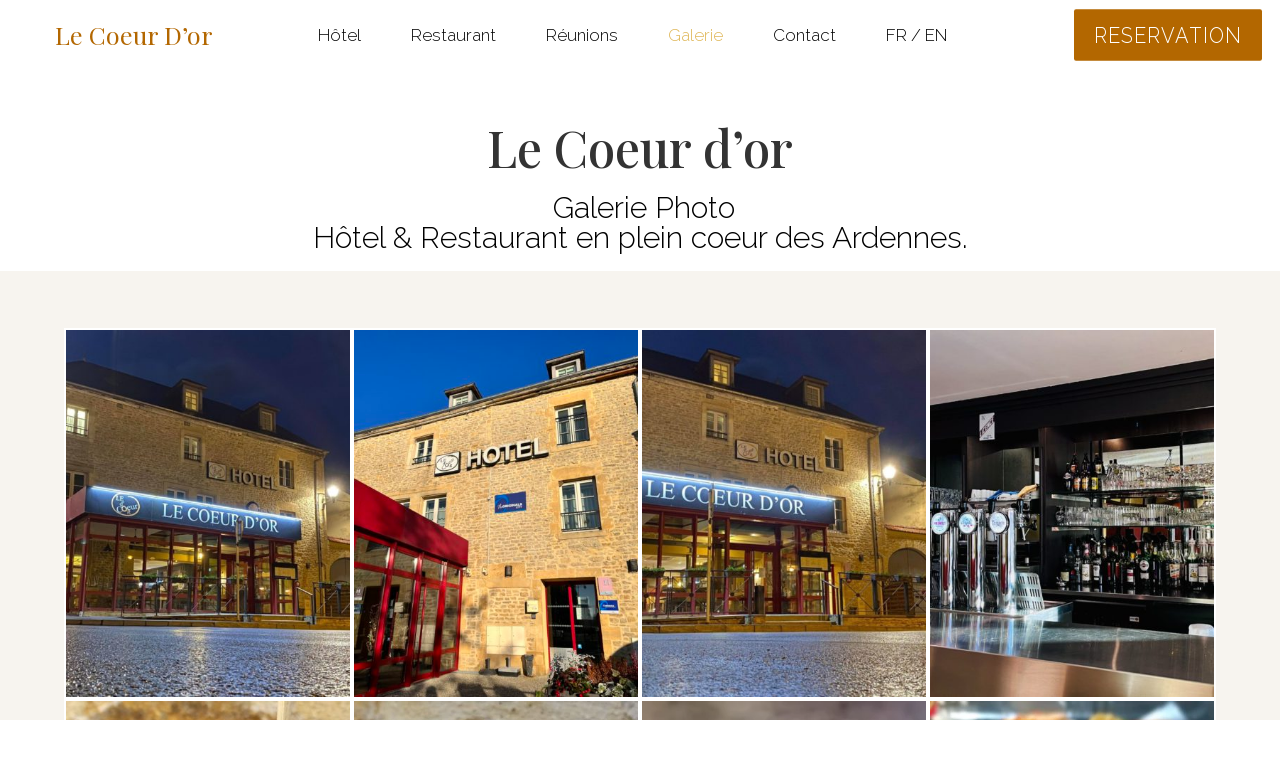

--- FILE ---
content_type: text/html; charset=UTF-8
request_url: https://www.hotel-coeurdor.com/galerie-de-photos/
body_size: 11787
content:
<!DOCTYPE html><html lang="fr-FR"><head><meta charset="UTF-8" /><meta http-equiv="X-UA-Compatible" content="IE=edge"><link rel="pingback" href="https://www.hotel-coeurdor.com/xmlrpc.php" /> <script type="text/javascript">document.documentElement.className = 'js';</script> <link rel="preconnect" href="https://fonts.gstatic.com" crossorigin /><meta name='robots' content='index, follow, max-image-preview:large, max-snippet:-1, max-video-preview:-1' /> <script type="text/javascript">let jqueryParams=[],jQuery=function(r){return jqueryParams=[...jqueryParams,r],jQuery},$=function(r){return jqueryParams=[...jqueryParams,r],$};window.jQuery=jQuery,window.$=jQuery;let customHeadScripts=!1;jQuery.fn=jQuery.prototype={},$.fn=jQuery.prototype={},jQuery.noConflict=function(r){if(window.jQuery)return jQuery=window.jQuery,$=window.jQuery,customHeadScripts=!0,jQuery.noConflict},jQuery.ready=function(r){jqueryParams=[...jqueryParams,r]},$.ready=function(r){jqueryParams=[...jqueryParams,r]},jQuery.load=function(r){jqueryParams=[...jqueryParams,r]},$.load=function(r){jqueryParams=[...jqueryParams,r]},jQuery.fn.ready=function(r){jqueryParams=[...jqueryParams,r]},$.fn.ready=function(r){jqueryParams=[...jqueryParams,r]};</script> <link media="all" href="https://www.hotel-coeurdor.com/wp-content/cache/autoptimize/css/autoptimize_fa547590f40ccb7165c4d229f5efea8e.css" rel="stylesheet" /><title>Photos des chambres d&#039;hotel et des plats du restaurant - LE CŒUR D&#039;OR</title><meta name="description" content="Quelques photos des différentes chambres, du restaurant et des plats auxquels vous pouvez vous attendre lors de votre prochaine visite." /><link rel="canonical" href="https://www.hotel-coeurdor.com/galerie-de-photos/" /><meta property="og:locale" content="fr_FR" /><meta property="og:type" content="article" /><meta property="og:title" content="Photos des chambres d&#039;hotel et des plats du restaurant - LE CŒUR D&#039;OR" /><meta property="og:description" content="Quelques photos des différentes chambres, du restaurant et des plats auxquels vous pouvez vous attendre lors de votre prochaine visite." /><meta property="og:url" content="https://www.hotel-coeurdor.com/galerie-de-photos/" /><meta property="og:site_name" content="LE CŒUR D&#039;OR" /><meta property="article:publisher" content="https://www.facebook.com/pages/category/Hotel/H%c3%b4tel-restaurant-le-C%c5%93ur-dOr-180812905432764/" /><meta property="article:modified_time" content="2021-07-20T13:57:57+00:00" /><meta name="twitter:card" content="summary_large_image" /> <script type="application/ld+json" class="yoast-schema-graph">{"@context":"https://schema.org","@graph":[{"@type":"WebPage","@id":"https://www.hotel-coeurdor.com/galerie-de-photos/","url":"https://www.hotel-coeurdor.com/galerie-de-photos/","name":"Photos des chambres d'hotel et des plats du restaurant - LE CŒUR D&#039;OR","isPartOf":{"@id":"https://www.hotel-coeurdor.com/#website"},"datePublished":"2021-05-06T12:38:02+00:00","dateModified":"2021-07-20T13:57:57+00:00","description":"Quelques photos des différentes chambres, du restaurant et des plats auxquels vous pouvez vous attendre lors de votre prochaine visite.","breadcrumb":{"@id":"https://www.hotel-coeurdor.com/galerie-de-photos/#breadcrumb"},"inLanguage":"fr-FR","potentialAction":[{"@type":"ReadAction","target":["https://www.hotel-coeurdor.com/galerie-de-photos/"]}]},{"@type":"BreadcrumbList","@id":"https://www.hotel-coeurdor.com/galerie-de-photos/#breadcrumb","itemListElement":[{"@type":"ListItem","position":1,"name":"Accueil","item":"https://www.hotel-coeurdor.com/"},{"@type":"ListItem","position":2,"name":"GALERIE"}]},{"@type":"WebSite","@id":"https://www.hotel-coeurdor.com/#website","url":"https://www.hotel-coeurdor.com/","name":"LE CŒUR D&#039;OR","description":"Hôtel - Restaurant près de Sedan","publisher":{"@id":"https://www.hotel-coeurdor.com/#organization"},"potentialAction":[{"@type":"SearchAction","target":{"@type":"EntryPoint","urlTemplate":"https://www.hotel-coeurdor.com/?s={search_term_string}"},"query-input":{"@type":"PropertyValueSpecification","valueRequired":true,"valueName":"search_term_string"}}],"inLanguage":"fr-FR"},{"@type":"Organization","@id":"https://www.hotel-coeurdor.com/#organization","name":"Le Coeur d'Or - Douzy - Ardennes","url":"https://www.hotel-coeurdor.com/","logo":{"@type":"ImageObject","inLanguage":"fr-FR","@id":"https://www.hotel-coeurdor.com/#/schema/logo/image/","url":"https://www.hotel-coeurdor.com/wp-content/uploads/2021/05/TheOriginals_City_Flat.png","contentUrl":"https://www.hotel-coeurdor.com/wp-content/uploads/2021/05/TheOriginals_City_Flat.png","width":5978,"height":1749,"caption":"Le Coeur d'Or - Douzy - Ardennes"},"image":{"@id":"https://www.hotel-coeurdor.com/#/schema/logo/image/"},"sameAs":["https://www.facebook.com/pages/category/Hotel/Hôtel-restaurant-le-Cœur-dOr-180812905432764/","https://www.instagram.com/coeur_dor_douzy/?hl=fr","https://www.linkedin.com/in/hotel-restaurant-le-coeur-d-or-b05196198/"]}]}</script> <link rel='dns-prefetch' href='//fonts.googleapis.com' /><link rel="alternate" type="application/rss+xml" title="LE CŒUR D&#039;OR &raquo; Flux" href="https://www.hotel-coeurdor.com/feed/" /><link rel="alternate" type="application/rss+xml" title="LE CŒUR D&#039;OR &raquo; Flux des commentaires" href="https://www.hotel-coeurdor.com/comments/feed/" /><link rel="alternate" title="oEmbed (JSON)" type="application/json+oembed" href="https://www.hotel-coeurdor.com/wp-json/oembed/1.0/embed?url=https%3A%2F%2Fwww.hotel-coeurdor.com%2Fgalerie-de-photos%2F" /><link rel="alternate" title="oEmbed (XML)" type="text/xml+oembed" href="https://www.hotel-coeurdor.com/wp-json/oembed/1.0/embed?url=https%3A%2F%2Fwww.hotel-coeurdor.com%2Fgalerie-de-photos%2F&#038;format=xml" /><meta content="Divi v.4.14.9" name="generator"/><link rel='stylesheet' id='et-builder-googlefonts-cached-css' href='https://fonts.googleapis.com/css?family=Raleway:100,200,300,regular,500,600,700,800,900,100italic,200italic,300italic,italic,500italic,600italic,700italic,800italic,900italic|Playfair+Display:regular,500,600,700,800,900,italic,500italic,600italic,700italic,800italic,900italic&#038;subset=latin,latin-ext&#038;display=swap' type='text/css' media='all' /><link rel="https://api.w.org/" href="https://www.hotel-coeurdor.com/wp-json/" /><link rel="alternate" title="JSON" type="application/json" href="https://www.hotel-coeurdor.com/wp-json/wp/v2/pages/30" /><link rel="EditURI" type="application/rsd+xml" title="RSD" href="https://www.hotel-coeurdor.com/xmlrpc.php?rsd" /><meta name="generator" content="WordPress 6.9" /><link rel='shortlink' href='https://www.hotel-coeurdor.com/?p=30' /><meta name="viewport" content="width=device-width, initial-scale=1.0, maximum-scale=1.0, user-scalable=0" /><link rel="icon" href="https://www.hotel-coeurdor.com/wp-content/uploads/2021/07/cropped-Logo-Coeur-Dor-Douzy-Sedan-Est-150x150.png" sizes="32x32" /><link rel="icon" href="https://www.hotel-coeurdor.com/wp-content/uploads/2021/07/cropped-Logo-Coeur-Dor-Douzy-Sedan-Est-300x300.png" sizes="192x192" /><link rel="apple-touch-icon" href="https://www.hotel-coeurdor.com/wp-content/uploads/2021/07/cropped-Logo-Coeur-Dor-Douzy-Sedan-Est-300x300.png" /><meta name="msapplication-TileImage" content="https://www.hotel-coeurdor.com/wp-content/uploads/2021/07/cropped-Logo-Coeur-Dor-Douzy-Sedan-Est-300x300.png" /></head><body class="wp-singular page-template-default page page-id-30 wp-theme-Divi et-tb-has-template et-tb-has-header et-tb-has-body et-tb-has-footer et_pb_button_helper_class et_cover_background et_pb_gutter osx et_pb_gutters3 et_pb_pagebuilder_layout et_divi_theme et-db"><div id="page-container"><div id="et-boc" class="et-boc"><header class="et-l et-l--header"><div class="et_builder_inner_content et_pb_gutters3"><div class="et_pb_section et_pb_section_0_tb_header et_pb_with_background et_section_regular" ><div class="et_pb_row et_pb_row_0_tb_header et_pb_sticky_module et_pb_row--with-menu"><div class="et_pb_column et_pb_column_1_3 et_pb_column_0_tb_header  et_pb_css_mix_blend_mode_passthrough"><div class="et_pb_module et_pb_text et_pb_text_0_tb_header et_clickable  et_pb_text_align_left et_pb_bg_layout_light"><div class="et_pb_text_inner"><p style="text-align: center;">Le Coeur D&rsquo;or</p></div></div></div><div class="et_pb_column et_pb_column_1_3 et_pb_column_1_tb_header  et_pb_css_mix_blend_mode_passthrough et_pb_column--with-menu"><div class="et_pb_module et_pb_menu et_pb_menu_0_tb_header et_pb_bg_layout_light  et_pb_text_align_left et_dropdown_animation_fade et_pb_menu--without-logo et_pb_menu--style-centered"><div class="et_pb_menu_inner_container clearfix"><div class="et_pb_menu__wrap"><div class="et_pb_menu__menu"><nav class="et-menu-nav"><ul id="menu-menu-principal" class="et-menu nav"><li id="menu-item-34" class="et_pb_menu_page_id-24 menu-item menu-item-type-post_type menu-item-object-page menu-item-34"><a href="https://www.hotel-coeurdor.com/hotel/">Hôtel</a></li><li id="menu-item-38" class="et_pb_menu_page_id-26 menu-item menu-item-type-post_type menu-item-object-page menu-item-38"><a href="https://www.hotel-coeurdor.com/restaurant/">Restaurant</a></li><li id="menu-item-37" class="et_pb_menu_page_id-28 menu-item menu-item-type-post_type menu-item-object-page menu-item-37"><a href="https://www.hotel-coeurdor.com/reunions-evenements/">Réunions</a></li><li id="menu-item-36" class="et_pb_menu_page_id-30 menu-item menu-item-type-post_type menu-item-object-page current-menu-item page_item page-item-30 current_page_item menu-item-36"><a href="https://www.hotel-coeurdor.com/galerie-de-photos/" aria-current="page">Galerie</a></li><li id="menu-item-35" class="et_pb_menu_page_id-32 menu-item menu-item-type-post_type menu-item-object-page menu-item-35"><a href="https://www.hotel-coeurdor.com/contact/">Contact</a></li><li id="menu-item-6441" class="et_pb_menu_page_id-6441 menu-item menu-item-type-custom menu-item-object-custom menu-item-6441"><a href="https://www.hotel-coeurdor.com/hotel-restaurant-douzy-ardennes_english/">FR / EN</a></li></ul></nav></div><div class="et_mobile_nav_menu"><div class="mobile_nav closed"> <span class="mobile_menu_bar"></span></div></div></div></div></div></div><div class="et_pb_column et_pb_column_1_3 et_pb_column_2_tb_header  et_pb_css_mix_blend_mode_passthrough et-last-child"><div class="et_pb_button_module_wrapper et_pb_button_0_tb_header_wrapper  et_pb_module "> <a class="et_pb_button et_pb_button_0_tb_header et_pb_bg_layout_light" href="https://reservations.theoriginalshotels.com/104371?&#038;languageid=3#/accommodation/room" target="_blank">RESERVATION</a></div></div></div></div></div></header><div id="et-main-area"><div id="main-content"><div class="et-l et-l--body"><div class="et_builder_inner_content et_pb_gutters3"><div class="et_pb_section et_pb_section_0_tb_body et_section_regular" ><div class="et_pb_row et_pb_row_0_tb_body"><div class="et_pb_column et_pb_column_4_4 et_pb_column_0_tb_body  et_pb_css_mix_blend_mode_passthrough et-last-child"><div class="et_pb_module et_pb_text et_pb_text_0_tb_body  et_pb_text_align_left et_pb_bg_layout_light"><div class="et_pb_text_inner"><h2 style="text-align: center;">Le Coeur d&rsquo;or</h2><h1 style="text-align: center;"></h1><h1 style="text-align: center;"> Galerie Photo<br />Hôtel &amp; Restaurant en plein coeur des Ardennes.</h1></div></div></div></div></div><div class="et_pb_section et_pb_section_1_tb_body et_pb_with_background et_section_regular" ><div class="et_pb_row et_pb_row_1_tb_body et_pb_gutters1"><div class="et_pb_column et_pb_column_4_4 et_pb_column_1_tb_body  et_pb_css_mix_blend_mode_passthrough et-last-child"><div class="et_pb_with_border et_pb_module et_pb_gallery et_pb_gallery_0_tb_body et_animated  et_pb_bg_layout_light et_pb_gallery_grid"><div class="et_pb_gallery_items et_post_gallery clearfix" data-per_page="100"><div class="et_pb_gallery_item et_pb_grid_item et_pb_bg_layout_light et_pb_gallery_item_0_0"><div class='et_pb_gallery_image portrait'> <a href="https://www.hotel-coeurdor.com/wp-content/uploads/2021/07/Hotel-Coeur-Dor-Sedan-Est-1-scaled.jpg" title="Hôtel Coeur D&#039;or Sedan Est"> <img fetchpriority="high" decoding="async" width="400" height="516" src="https://www.hotel-coeurdor.com/wp-content/uploads/2021/07/Hotel-Coeur-Dor-Sedan-Est-1-scaled-400x516.jpg" alt="Coeur D&#039;or Sedan Est" srcset="https://www.hotel-coeurdor.com/wp-content/uploads/2021/07/Hotel-Coeur-Dor-Sedan-Est-1-scaled.jpg 479w, https://www.hotel-coeurdor.com/wp-content/uploads/2021/07/Hotel-Coeur-Dor-Sedan-Est-1-scaled-400x516.jpg 480w" sizes="(max-width:479px) 479px, 100vw" class="wp-image-5471" /> <span class="et_overlay et_pb_inline_icon" data-icon="T"></span> </a></div></div><div class="et_pb_gallery_item et_pb_grid_item et_pb_bg_layout_light et_pb_gallery_item_0_1"><div class='et_pb_gallery_image portrait'> <a href="https://www.hotel-coeurdor.com/wp-content/uploads/2022/01/IMG_0298-scaled.jpg" title="IMG_0298"> <img decoding="async" width="400" height="516" src="https://www.hotel-coeurdor.com/wp-content/uploads/2022/01/IMG_0298-scaled-400x516.jpg" srcset="https://www.hotel-coeurdor.com/wp-content/uploads/2022/01/IMG_0298-scaled.jpg 479w, https://www.hotel-coeurdor.com/wp-content/uploads/2022/01/IMG_0298-scaled-400x516.jpg 480w" sizes="(max-width:479px) 479px, 100vw" class="wp-image-8620" /> <span class="et_overlay et_pb_inline_icon" data-icon="T"></span> </a></div></div><div class="et_pb_gallery_item et_pb_grid_item et_pb_bg_layout_light et_pb_gallery_item_0_2"><div class='et_pb_gallery_image portrait'> <a href="https://www.hotel-coeurdor.com/wp-content/uploads/2021/06/Coeur-Dor-Douzy-1-scaled-e1625839993509.jpg" title="Coeur D&#039;or - Exterieur"> <noscript><img decoding="async" width="400" height="516" src="https://www.hotel-coeurdor.com/wp-content/uploads/2021/06/Coeur-Dor-Douzy-1-scaled-e1625839993509-400x516.jpg" alt="Hotel Restaurant Le Coeur d&#039;Or Douzy Ardennes par temps de pluie" srcset="https://www.hotel-coeurdor.com/wp-content/uploads/2021/06/Coeur-Dor-Douzy-1-scaled-e1625839993509.jpg 479w, https://www.hotel-coeurdor.com/wp-content/uploads/2021/06/Coeur-Dor-Douzy-1-scaled-e1625839993509-400x516.jpg 480w" sizes="(max-width:479px) 479px, 100vw" class="wp-image-2928" /></noscript><img decoding="async" width="400" height="516" src='data:image/svg+xml,%3Csvg%20xmlns=%22http://www.w3.org/2000/svg%22%20viewBox=%220%200%20400%20516%22%3E%3C/svg%3E' data-src="https://www.hotel-coeurdor.com/wp-content/uploads/2021/06/Coeur-Dor-Douzy-1-scaled-e1625839993509-400x516.jpg" alt="Hotel Restaurant Le Coeur d&#039;Or Douzy Ardennes par temps de pluie" data-srcset="https://www.hotel-coeurdor.com/wp-content/uploads/2021/06/Coeur-Dor-Douzy-1-scaled-e1625839993509.jpg 479w, https://www.hotel-coeurdor.com/wp-content/uploads/2021/06/Coeur-Dor-Douzy-1-scaled-e1625839993509-400x516.jpg 480w" data-sizes="(max-width:479px) 479px, 100vw" class="lazyload wp-image-2928" /> <span class="et_overlay et_pb_inline_icon" data-icon="T"></span> </a></div></div><div class="et_pb_gallery_item et_pb_grid_item et_pb_bg_layout_light et_pb_gallery_item_0_3"><div class='et_pb_gallery_image portrait'> <a href="https://www.hotel-coeurdor.com/wp-content/uploads/2022/01/Bar-Coeur-dor-Douzy-scaled.jpg" title="Bar - Coeur d&#039;or Douzy"> <noscript><img decoding="async" width="400" height="516" src="https://www.hotel-coeurdor.com/wp-content/uploads/2022/01/Bar-Coeur-dor-Douzy-scaled-400x516.jpg" alt="Bar du restaurant Le Coeur d&#039;or à Douzy" srcset="https://www.hotel-coeurdor.com/wp-content/uploads/2022/01/Bar-Coeur-dor-Douzy-scaled.jpg 479w, https://www.hotel-coeurdor.com/wp-content/uploads/2022/01/Bar-Coeur-dor-Douzy-scaled-400x516.jpg 480w" sizes="(max-width:479px) 479px, 100vw" class="wp-image-8575" /></noscript><img decoding="async" width="400" height="516" src='data:image/svg+xml,%3Csvg%20xmlns=%22http://www.w3.org/2000/svg%22%20viewBox=%220%200%20400%20516%22%3E%3C/svg%3E' data-src="https://www.hotel-coeurdor.com/wp-content/uploads/2022/01/Bar-Coeur-dor-Douzy-scaled-400x516.jpg" alt="Bar du restaurant Le Coeur d&#039;or à Douzy" data-srcset="https://www.hotel-coeurdor.com/wp-content/uploads/2022/01/Bar-Coeur-dor-Douzy-scaled.jpg 479w, https://www.hotel-coeurdor.com/wp-content/uploads/2022/01/Bar-Coeur-dor-Douzy-scaled-400x516.jpg 480w" data-sizes="(max-width:479px) 479px, 100vw" class="lazyload wp-image-8575" /> <span class="et_overlay et_pb_inline_icon" data-icon="T"></span> </a></div></div><div class="et_pb_gallery_item et_pb_grid_item et_pb_bg_layout_light et_pb_gallery_item_0_4"><div class='et_pb_gallery_image portrait'> <a href="https://www.hotel-coeurdor.com/wp-content/uploads/2021/07/Restaurant-Burger-Ardennais-scaled.jpg" title="Restaurant - Burger Ardennais"> <noscript><img decoding="async" width="400" height="516" src="https://www.hotel-coeurdor.com/wp-content/uploads/2021/07/Restaurant-Burger-Ardennais-scaled-400x516.jpg" alt="restaurant coeur d&#039;or burger" srcset="https://www.hotel-coeurdor.com/wp-content/uploads/2021/07/Restaurant-Burger-Ardennais-scaled.jpg 479w, https://www.hotel-coeurdor.com/wp-content/uploads/2021/07/Restaurant-Burger-Ardennais-scaled-400x516.jpg 480w" sizes="(max-width:479px) 479px, 100vw" class="wp-image-5536" /></noscript><img decoding="async" width="400" height="516" src='data:image/svg+xml,%3Csvg%20xmlns=%22http://www.w3.org/2000/svg%22%20viewBox=%220%200%20400%20516%22%3E%3C/svg%3E' data-src="https://www.hotel-coeurdor.com/wp-content/uploads/2021/07/Restaurant-Burger-Ardennais-scaled-400x516.jpg" alt="restaurant coeur d&#039;or burger" data-srcset="https://www.hotel-coeurdor.com/wp-content/uploads/2021/07/Restaurant-Burger-Ardennais-scaled.jpg 479w, https://www.hotel-coeurdor.com/wp-content/uploads/2021/07/Restaurant-Burger-Ardennais-scaled-400x516.jpg 480w" data-sizes="(max-width:479px) 479px, 100vw" class="lazyload wp-image-5536" /> <span class="et_overlay et_pb_inline_icon" data-icon="T"></span> </a></div></div><div class="et_pb_gallery_item et_pb_grid_item et_pb_bg_layout_light et_pb_gallery_item_0_5"><div class='et_pb_gallery_image portrait'> <a href="https://www.hotel-coeurdor.com/wp-content/uploads/2021/07/Restaurant-Assiete-de-saumon-fume-maison-et-sa-rose-en-beurre-scaled.jpg" title="Restaurant - Assiète de saumon fumé maison et sa rose en beurre"> <noscript><img decoding="async" width="400" height="516" src="https://www.hotel-coeurdor.com/wp-content/uploads/2021/07/Restaurant-Assiete-de-saumon-fume-maison-et-sa-rose-en-beurre-scaled-400x516.jpg" alt="restaurant coeur d&#039;or saumon fumé" srcset="https://www.hotel-coeurdor.com/wp-content/uploads/2021/07/Restaurant-Assiete-de-saumon-fume-maison-et-sa-rose-en-beurre-scaled.jpg 479w, https://www.hotel-coeurdor.com/wp-content/uploads/2021/07/Restaurant-Assiete-de-saumon-fume-maison-et-sa-rose-en-beurre-scaled-400x516.jpg 480w" sizes="(max-width:479px) 479px, 100vw" class="wp-image-5535" /></noscript><img decoding="async" width="400" height="516" src='data:image/svg+xml,%3Csvg%20xmlns=%22http://www.w3.org/2000/svg%22%20viewBox=%220%200%20400%20516%22%3E%3C/svg%3E' data-src="https://www.hotel-coeurdor.com/wp-content/uploads/2021/07/Restaurant-Assiete-de-saumon-fume-maison-et-sa-rose-en-beurre-scaled-400x516.jpg" alt="restaurant coeur d&#039;or saumon fumé" data-srcset="https://www.hotel-coeurdor.com/wp-content/uploads/2021/07/Restaurant-Assiete-de-saumon-fume-maison-et-sa-rose-en-beurre-scaled.jpg 479w, https://www.hotel-coeurdor.com/wp-content/uploads/2021/07/Restaurant-Assiete-de-saumon-fume-maison-et-sa-rose-en-beurre-scaled-400x516.jpg 480w" data-sizes="(max-width:479px) 479px, 100vw" class="lazyload wp-image-5535" /> <span class="et_overlay et_pb_inline_icon" data-icon="T"></span> </a></div></div><div class="et_pb_gallery_item et_pb_grid_item et_pb_bg_layout_light et_pb_gallery_item_0_6"><div class='et_pb_gallery_image portrait'> <a href="https://www.hotel-coeurdor.com/wp-content/uploads/2021/07/Restaurant-Oeuf-pane-et-fondue-de-poireaux-scaled.jpg" title="Restaurant - Oeuf pané et fondue de poireaux"> <noscript><img decoding="async" width="400" height="516" src="https://www.hotel-coeurdor.com/wp-content/uploads/2021/07/Restaurant-Oeuf-pane-et-fondue-de-poireaux-scaled-400x516.jpg" alt="restaurant coeur d&#039;or oeuf pané" srcset="https://www.hotel-coeurdor.com/wp-content/uploads/2021/07/Restaurant-Oeuf-pane-et-fondue-de-poireaux-scaled.jpg 479w, https://www.hotel-coeurdor.com/wp-content/uploads/2021/07/Restaurant-Oeuf-pane-et-fondue-de-poireaux-scaled-400x516.jpg 480w" sizes="(max-width:479px) 479px, 100vw" class="wp-image-5540" /></noscript><img decoding="async" width="400" height="516" src='data:image/svg+xml,%3Csvg%20xmlns=%22http://www.w3.org/2000/svg%22%20viewBox=%220%200%20400%20516%22%3E%3C/svg%3E' data-src="https://www.hotel-coeurdor.com/wp-content/uploads/2021/07/Restaurant-Oeuf-pane-et-fondue-de-poireaux-scaled-400x516.jpg" alt="restaurant coeur d&#039;or oeuf pané" data-srcset="https://www.hotel-coeurdor.com/wp-content/uploads/2021/07/Restaurant-Oeuf-pane-et-fondue-de-poireaux-scaled.jpg 479w, https://www.hotel-coeurdor.com/wp-content/uploads/2021/07/Restaurant-Oeuf-pane-et-fondue-de-poireaux-scaled-400x516.jpg 480w" data-sizes="(max-width:479px) 479px, 100vw" class="lazyload wp-image-5540" /> <span class="et_overlay et_pb_inline_icon" data-icon="T"></span> </a></div></div><div class="et_pb_gallery_item et_pb_grid_item et_pb_bg_layout_light et_pb_gallery_item_0_7"><div class='et_pb_gallery_image portrait'> <a href="https://www.hotel-coeurdor.com/wp-content/uploads/2021/07/Restaurant-Duos-de-poissons-scaled.jpg" title="Restaurant - Duos de poissons"> <noscript><img decoding="async" width="400" height="516" src="https://www.hotel-coeurdor.com/wp-content/uploads/2021/07/Restaurant-Duos-de-poissons-scaled-400x516.jpg" alt="restaurant coeur d&#039;or duo de poissons" srcset="https://www.hotel-coeurdor.com/wp-content/uploads/2021/07/Restaurant-Duos-de-poissons-scaled.jpg 479w, https://www.hotel-coeurdor.com/wp-content/uploads/2021/07/Restaurant-Duos-de-poissons-scaled-400x516.jpg 480w" sizes="(max-width:479px) 479px, 100vw" class="wp-image-5537" /></noscript><img decoding="async" width="400" height="516" src='data:image/svg+xml,%3Csvg%20xmlns=%22http://www.w3.org/2000/svg%22%20viewBox=%220%200%20400%20516%22%3E%3C/svg%3E' data-src="https://www.hotel-coeurdor.com/wp-content/uploads/2021/07/Restaurant-Duos-de-poissons-scaled-400x516.jpg" alt="restaurant coeur d&#039;or duo de poissons" data-srcset="https://www.hotel-coeurdor.com/wp-content/uploads/2021/07/Restaurant-Duos-de-poissons-scaled.jpg 479w, https://www.hotel-coeurdor.com/wp-content/uploads/2021/07/Restaurant-Duos-de-poissons-scaled-400x516.jpg 480w" data-sizes="(max-width:479px) 479px, 100vw" class="lazyload wp-image-5537" /> <span class="et_overlay et_pb_inline_icon" data-icon="T"></span> </a></div></div><div class="et_pb_gallery_item et_pb_grid_item et_pb_bg_layout_light et_pb_gallery_item_0_8"><div class='et_pb_gallery_image portrait'> <a href="https://www.hotel-coeurdor.com/wp-content/uploads/2021/07/Restaurant-Tarte-Fine-aux-pommes-et-caramel-scaled.jpg" title="Restaurant - Tarte Fine aux pommes et caramel"> <noscript><img decoding="async" width="400" height="516" src="https://www.hotel-coeurdor.com/wp-content/uploads/2021/07/Restaurant-Tarte-Fine-aux-pommes-et-caramel-scaled-400x516.jpg" alt="Restaurant le coeur d&#039;or tarte fine aux pommes et caramel" srcset="https://www.hotel-coeurdor.com/wp-content/uploads/2021/07/Restaurant-Tarte-Fine-aux-pommes-et-caramel-scaled.jpg 479w, https://www.hotel-coeurdor.com/wp-content/uploads/2021/07/Restaurant-Tarte-Fine-aux-pommes-et-caramel-scaled-400x516.jpg 480w" sizes="(max-width:479px) 479px, 100vw" class="wp-image-5543" /></noscript><img decoding="async" width="400" height="516" src='data:image/svg+xml,%3Csvg%20xmlns=%22http://www.w3.org/2000/svg%22%20viewBox=%220%200%20400%20516%22%3E%3C/svg%3E' data-src="https://www.hotel-coeurdor.com/wp-content/uploads/2021/07/Restaurant-Tarte-Fine-aux-pommes-et-caramel-scaled-400x516.jpg" alt="Restaurant le coeur d&#039;or tarte fine aux pommes et caramel" data-srcset="https://www.hotel-coeurdor.com/wp-content/uploads/2021/07/Restaurant-Tarte-Fine-aux-pommes-et-caramel-scaled.jpg 479w, https://www.hotel-coeurdor.com/wp-content/uploads/2021/07/Restaurant-Tarte-Fine-aux-pommes-et-caramel-scaled-400x516.jpg 480w" data-sizes="(max-width:479px) 479px, 100vw" class="lazyload wp-image-5543" /> <span class="et_overlay et_pb_inline_icon" data-icon="T"></span> </a></div></div><div class="et_pb_gallery_item et_pb_grid_item et_pb_bg_layout_light et_pb_gallery_item_0_9"><div class='et_pb_gallery_image portrait'> <a href="https://www.hotel-coeurdor.com/wp-content/uploads/2022/01/Restaurant-cafe-coeur-dor-Douzy-scaled.jpg" title="Restaurant café coeur d&#039;or Douzy"> <noscript><img decoding="async" width="400" height="516" src="https://www.hotel-coeurdor.com/wp-content/uploads/2022/01/Restaurant-cafe-coeur-dor-Douzy-400x516.jpg" srcset="https://www.hotel-coeurdor.com/wp-content/uploads/2022/01/Restaurant-cafe-coeur-dor-Douzy-scaled.jpg 479w, https://www.hotel-coeurdor.com/wp-content/uploads/2022/01/Restaurant-cafe-coeur-dor-Douzy-400x516.jpg 480w" sizes="(max-width:479px) 479px, 100vw" class="wp-image-8603" /></noscript><img decoding="async" width="400" height="516" src='data:image/svg+xml,%3Csvg%20xmlns=%22http://www.w3.org/2000/svg%22%20viewBox=%220%200%20400%20516%22%3E%3C/svg%3E' data-src="https://www.hotel-coeurdor.com/wp-content/uploads/2022/01/Restaurant-cafe-coeur-dor-Douzy-400x516.jpg" data-srcset="https://www.hotel-coeurdor.com/wp-content/uploads/2022/01/Restaurant-cafe-coeur-dor-Douzy-scaled.jpg 479w, https://www.hotel-coeurdor.com/wp-content/uploads/2022/01/Restaurant-cafe-coeur-dor-Douzy-400x516.jpg 480w" data-sizes="(max-width:479px) 479px, 100vw" class="lazyload wp-image-8603" /> <span class="et_overlay et_pb_inline_icon" data-icon="T"></span> </a></div></div><div class="et_pb_gallery_item et_pb_grid_item et_pb_bg_layout_light et_pb_gallery_item_0_10"><div class='et_pb_gallery_image portrait'> <a href="https://www.hotel-coeurdor.com/wp-content/uploads/2021/07/Restaurant-Saint-Pierre-Poele-et-riz-pilaf-scaled.jpg" title="Restaurant - Saint Pierre Poelé et riz pilaf"> <noscript><img decoding="async" width="400" height="516" src="https://www.hotel-coeurdor.com/wp-content/uploads/2021/07/Restaurant-Saint-Pierre-Poele-et-riz-pilaf-scaled-400x516.jpg" alt="restaurant le coeur d&#039;or saint pierre poele" srcset="https://www.hotel-coeurdor.com/wp-content/uploads/2021/07/Restaurant-Saint-Pierre-Poele-et-riz-pilaf-scaled.jpg 479w, https://www.hotel-coeurdor.com/wp-content/uploads/2021/07/Restaurant-Saint-Pierre-Poele-et-riz-pilaf-scaled-400x516.jpg 480w" sizes="(max-width:479px) 479px, 100vw" class="wp-image-5541" /></noscript><img decoding="async" width="400" height="516" src='data:image/svg+xml,%3Csvg%20xmlns=%22http://www.w3.org/2000/svg%22%20viewBox=%220%200%20400%20516%22%3E%3C/svg%3E' data-src="https://www.hotel-coeurdor.com/wp-content/uploads/2021/07/Restaurant-Saint-Pierre-Poele-et-riz-pilaf-scaled-400x516.jpg" alt="restaurant le coeur d&#039;or saint pierre poele" data-srcset="https://www.hotel-coeurdor.com/wp-content/uploads/2021/07/Restaurant-Saint-Pierre-Poele-et-riz-pilaf-scaled.jpg 479w, https://www.hotel-coeurdor.com/wp-content/uploads/2021/07/Restaurant-Saint-Pierre-Poele-et-riz-pilaf-scaled-400x516.jpg 480w" data-sizes="(max-width:479px) 479px, 100vw" class="lazyload wp-image-5541" /> <span class="et_overlay et_pb_inline_icon" data-icon="T"></span> </a></div></div><div class="et_pb_gallery_item et_pb_grid_item et_pb_bg_layout_light et_pb_gallery_item_0_11"><div class='et_pb_gallery_image portrait'> <a href="https://www.hotel-coeurdor.com/wp-content/uploads/2021/07/Restaurant-Tartare-de-Boeuf-scaled.jpg" title="Restaurant - Tartare de Boeuf"> <noscript><img decoding="async" width="400" height="516" src="https://www.hotel-coeurdor.com/wp-content/uploads/2021/07/Restaurant-Tartare-de-Boeuf-scaled-400x516.jpg" alt="restaurant le coeur d&#039;or tartare de boeuf" srcset="https://www.hotel-coeurdor.com/wp-content/uploads/2021/07/Restaurant-Tartare-de-Boeuf-scaled.jpg 479w, https://www.hotel-coeurdor.com/wp-content/uploads/2021/07/Restaurant-Tartare-de-Boeuf-scaled-400x516.jpg 480w" sizes="(max-width:479px) 479px, 100vw" class="wp-image-5542" /></noscript><img decoding="async" width="400" height="516" src='data:image/svg+xml,%3Csvg%20xmlns=%22http://www.w3.org/2000/svg%22%20viewBox=%220%200%20400%20516%22%3E%3C/svg%3E' data-src="https://www.hotel-coeurdor.com/wp-content/uploads/2021/07/Restaurant-Tartare-de-Boeuf-scaled-400x516.jpg" alt="restaurant le coeur d&#039;or tartare de boeuf" data-srcset="https://www.hotel-coeurdor.com/wp-content/uploads/2021/07/Restaurant-Tartare-de-Boeuf-scaled.jpg 479w, https://www.hotel-coeurdor.com/wp-content/uploads/2021/07/Restaurant-Tartare-de-Boeuf-scaled-400x516.jpg 480w" data-sizes="(max-width:479px) 479px, 100vw" class="lazyload wp-image-5542" /> <span class="et_overlay et_pb_inline_icon" data-icon="T"></span> </a></div></div><div class="et_pb_gallery_item et_pb_grid_item et_pb_bg_layout_light et_pb_gallery_item_0_12"><div class='et_pb_gallery_image portrait'> <a href="https://www.hotel-coeurdor.com/wp-content/uploads/2021/07/Restaurant-Entrecote-sauce-au-poivre-scaled.jpg" title="Restaurant - Entrecôte sauce au poivre"> <noscript><img decoding="async" width="400" height="516" src="https://www.hotel-coeurdor.com/wp-content/uploads/2021/07/Restaurant-Entrecote-sauce-au-poivre-scaled-400x516.jpg" alt="restaurant coeur d&#039;or entrecote et frites maison" srcset="https://www.hotel-coeurdor.com/wp-content/uploads/2021/07/Restaurant-Entrecote-sauce-au-poivre-scaled.jpg 479w, https://www.hotel-coeurdor.com/wp-content/uploads/2021/07/Restaurant-Entrecote-sauce-au-poivre-scaled-400x516.jpg 480w" sizes="(max-width:479px) 479px, 100vw" class="wp-image-5538" /></noscript><img decoding="async" width="400" height="516" src='data:image/svg+xml,%3Csvg%20xmlns=%22http://www.w3.org/2000/svg%22%20viewBox=%220%200%20400%20516%22%3E%3C/svg%3E' data-src="https://www.hotel-coeurdor.com/wp-content/uploads/2021/07/Restaurant-Entrecote-sauce-au-poivre-scaled-400x516.jpg" alt="restaurant coeur d&#039;or entrecote et frites maison" data-srcset="https://www.hotel-coeurdor.com/wp-content/uploads/2021/07/Restaurant-Entrecote-sauce-au-poivre-scaled.jpg 479w, https://www.hotel-coeurdor.com/wp-content/uploads/2021/07/Restaurant-Entrecote-sauce-au-poivre-scaled-400x516.jpg 480w" data-sizes="(max-width:479px) 479px, 100vw" class="lazyload wp-image-5538" /> <span class="et_overlay et_pb_inline_icon" data-icon="T"></span> </a></div></div><div class="et_pb_gallery_item et_pb_grid_item et_pb_bg_layout_light et_pb_gallery_item_0_13"><div class='et_pb_gallery_image portrait'> <a href="https://www.hotel-coeurdor.com/wp-content/uploads/2021/07/Restaurant-Moules-a-la-provencal-scaled.jpg" title="Restaurant - Moules à la provençale"> <noscript><img decoding="async" width="400" height="516" src="https://www.hotel-coeurdor.com/wp-content/uploads/2021/07/Restaurant-Moules-a-la-provencal-scaled-400x516.jpg" alt="restaurant le coeur d&#039;or moules provencales" srcset="https://www.hotel-coeurdor.com/wp-content/uploads/2021/07/Restaurant-Moules-a-la-provencal-scaled.jpg 479w, https://www.hotel-coeurdor.com/wp-content/uploads/2021/07/Restaurant-Moules-a-la-provencal-scaled-400x516.jpg 480w" sizes="(max-width:479px) 479px, 100vw" class="wp-image-5539" /></noscript><img decoding="async" width="400" height="516" src='data:image/svg+xml,%3Csvg%20xmlns=%22http://www.w3.org/2000/svg%22%20viewBox=%220%200%20400%20516%22%3E%3C/svg%3E' data-src="https://www.hotel-coeurdor.com/wp-content/uploads/2021/07/Restaurant-Moules-a-la-provencal-scaled-400x516.jpg" alt="restaurant le coeur d&#039;or moules provencales" data-srcset="https://www.hotel-coeurdor.com/wp-content/uploads/2021/07/Restaurant-Moules-a-la-provencal-scaled.jpg 479w, https://www.hotel-coeurdor.com/wp-content/uploads/2021/07/Restaurant-Moules-a-la-provencal-scaled-400x516.jpg 480w" data-sizes="(max-width:479px) 479px, 100vw" class="lazyload wp-image-5539" /> <span class="et_overlay et_pb_inline_icon" data-icon="T"></span> </a></div></div><div class="et_pb_gallery_item et_pb_grid_item et_pb_bg_layout_light et_pb_gallery_item_0_14"><div class='et_pb_gallery_image portrait'> <a href="https://www.hotel-coeurdor.com/wp-content/uploads/2021/06/Coeur-Dor-Douzy-Breakfast-5-scaled-e1625840700337.jpg" title="Coeur D&#039;or - Douzy - Breakfast"> <noscript><img decoding="async" width="400" height="516" src="https://www.hotel-coeurdor.com/wp-content/uploads/2021/06/Coeur-Dor-Douzy-Breakfast-5-scaled-e1625840700337-400x516.jpg" alt="Petit déjeuner à L&#039;hôtel Restaurant le Coeur D&#039;or à Douzy" srcset="https://www.hotel-coeurdor.com/wp-content/uploads/2021/06/Coeur-Dor-Douzy-Breakfast-5-scaled-e1625840700337.jpg 479w, https://www.hotel-coeurdor.com/wp-content/uploads/2021/06/Coeur-Dor-Douzy-Breakfast-5-scaled-e1625840700337-400x516.jpg 480w" sizes="(max-width:479px) 479px, 100vw" class="wp-image-2907" /></noscript><img decoding="async" width="400" height="516" src='data:image/svg+xml,%3Csvg%20xmlns=%22http://www.w3.org/2000/svg%22%20viewBox=%220%200%20400%20516%22%3E%3C/svg%3E' data-src="https://www.hotel-coeurdor.com/wp-content/uploads/2021/06/Coeur-Dor-Douzy-Breakfast-5-scaled-e1625840700337-400x516.jpg" alt="Petit déjeuner à L&#039;hôtel Restaurant le Coeur D&#039;or à Douzy" data-srcset="https://www.hotel-coeurdor.com/wp-content/uploads/2021/06/Coeur-Dor-Douzy-Breakfast-5-scaled-e1625840700337.jpg 479w, https://www.hotel-coeurdor.com/wp-content/uploads/2021/06/Coeur-Dor-Douzy-Breakfast-5-scaled-e1625840700337-400x516.jpg 480w" data-sizes="(max-width:479px) 479px, 100vw" class="lazyload wp-image-2907" /> <span class="et_overlay et_pb_inline_icon" data-icon="T"></span> </a></div></div><div class="et_pb_gallery_item et_pb_grid_item et_pb_bg_layout_light et_pb_gallery_item_0_15"><div class='et_pb_gallery_image portrait'> <a href="https://www.hotel-coeurdor.com/wp-content/uploads/2021/06/Coeur-Dor-Douzy-Breakfast-4-scaled-e1625840728220.jpg" title="Coeur D&#039;or - Douzy - Breakfast"> <noscript><img decoding="async" width="400" height="516" src="https://www.hotel-coeurdor.com/wp-content/uploads/2021/06/Coeur-Dor-Douzy-Breakfast-4-scaled-e1625840728220-400x516.jpg" alt="Hotel dans les Ardennes - Le Coeur D&#039;or Douzy" srcset="https://www.hotel-coeurdor.com/wp-content/uploads/2021/06/Coeur-Dor-Douzy-Breakfast-4-scaled-e1625840728220.jpg 479w, https://www.hotel-coeurdor.com/wp-content/uploads/2021/06/Coeur-Dor-Douzy-Breakfast-4-scaled-e1625840728220-400x516.jpg 480w" sizes="(max-width:479px) 479px, 100vw" class="wp-image-2906" /></noscript><img decoding="async" width="400" height="516" src='data:image/svg+xml,%3Csvg%20xmlns=%22http://www.w3.org/2000/svg%22%20viewBox=%220%200%20400%20516%22%3E%3C/svg%3E' data-src="https://www.hotel-coeurdor.com/wp-content/uploads/2021/06/Coeur-Dor-Douzy-Breakfast-4-scaled-e1625840728220-400x516.jpg" alt="Hotel dans les Ardennes - Le Coeur D&#039;or Douzy" data-srcset="https://www.hotel-coeurdor.com/wp-content/uploads/2021/06/Coeur-Dor-Douzy-Breakfast-4-scaled-e1625840728220.jpg 479w, https://www.hotel-coeurdor.com/wp-content/uploads/2021/06/Coeur-Dor-Douzy-Breakfast-4-scaled-e1625840728220-400x516.jpg 480w" data-sizes="(max-width:479px) 479px, 100vw" class="lazyload wp-image-2906" /> <span class="et_overlay et_pb_inline_icon" data-icon="T"></span> </a></div></div><div class="et_pb_gallery_item et_pb_grid_item et_pb_bg_layout_light et_pb_gallery_item_0_16"><div class='et_pb_gallery_image portrait'> <a href="https://www.hotel-coeurdor.com/wp-content/uploads/2021/06/Coeur-Dor-Douzy-Breakfast-3-scaled-e1625840747254.jpg" title="Coeur D&#039;or - Douzy - Breakfast"> <noscript><img decoding="async" width="400" height="516" src="https://www.hotel-coeurdor.com/wp-content/uploads/2021/06/Coeur-Dor-Douzy-Breakfast-3-scaled-e1625840747254-400x516.jpg" alt="Hotel Le Coeur D&#039;or Douzy petit déjeuner" srcset="https://www.hotel-coeurdor.com/wp-content/uploads/2021/06/Coeur-Dor-Douzy-Breakfast-3-scaled-e1625840747254.jpg 479w, https://www.hotel-coeurdor.com/wp-content/uploads/2021/06/Coeur-Dor-Douzy-Breakfast-3-scaled-e1625840747254-400x516.jpg 480w" sizes="(max-width:479px) 479px, 100vw" class="wp-image-2905" /></noscript><img decoding="async" width="400" height="516" src='data:image/svg+xml,%3Csvg%20xmlns=%22http://www.w3.org/2000/svg%22%20viewBox=%220%200%20400%20516%22%3E%3C/svg%3E' data-src="https://www.hotel-coeurdor.com/wp-content/uploads/2021/06/Coeur-Dor-Douzy-Breakfast-3-scaled-e1625840747254-400x516.jpg" alt="Hotel Le Coeur D&#039;or Douzy petit déjeuner" data-srcset="https://www.hotel-coeurdor.com/wp-content/uploads/2021/06/Coeur-Dor-Douzy-Breakfast-3-scaled-e1625840747254.jpg 479w, https://www.hotel-coeurdor.com/wp-content/uploads/2021/06/Coeur-Dor-Douzy-Breakfast-3-scaled-e1625840747254-400x516.jpg 480w" data-sizes="(max-width:479px) 479px, 100vw" class="lazyload wp-image-2905" /> <span class="et_overlay et_pb_inline_icon" data-icon="T"></span> </a></div></div><div class="et_pb_gallery_item et_pb_grid_item et_pb_bg_layout_light et_pb_gallery_item_0_17"><div class='et_pb_gallery_image portrait'> <a href="https://www.hotel-coeurdor.com/wp-content/uploads/2021/06/Coeur-Dor-Douzy-Breakfast-2-scaled-e1625840769335.jpg" title="Coeur D&#039;or - Douzy - Breakfast"> <noscript><img decoding="async" width="400" height="516" src="https://www.hotel-coeurdor.com/wp-content/uploads/2021/06/Coeur-Dor-Douzy-Breakfast-2-scaled-e1625840769335-400x516.jpg" alt="Hotel Coeur D&#039;or Douzy Ardennes petit déjeuner" srcset="https://www.hotel-coeurdor.com/wp-content/uploads/2021/06/Coeur-Dor-Douzy-Breakfast-2-scaled-e1625840769335.jpg 479w, https://www.hotel-coeurdor.com/wp-content/uploads/2021/06/Coeur-Dor-Douzy-Breakfast-2-scaled-e1625840769335-400x516.jpg 480w" sizes="(max-width:479px) 479px, 100vw" class="wp-image-2904" /></noscript><img decoding="async" width="400" height="516" src='data:image/svg+xml,%3Csvg%20xmlns=%22http://www.w3.org/2000/svg%22%20viewBox=%220%200%20400%20516%22%3E%3C/svg%3E' data-src="https://www.hotel-coeurdor.com/wp-content/uploads/2021/06/Coeur-Dor-Douzy-Breakfast-2-scaled-e1625840769335-400x516.jpg" alt="Hotel Coeur D&#039;or Douzy Ardennes petit déjeuner" data-srcset="https://www.hotel-coeurdor.com/wp-content/uploads/2021/06/Coeur-Dor-Douzy-Breakfast-2-scaled-e1625840769335.jpg 479w, https://www.hotel-coeurdor.com/wp-content/uploads/2021/06/Coeur-Dor-Douzy-Breakfast-2-scaled-e1625840769335-400x516.jpg 480w" data-sizes="(max-width:479px) 479px, 100vw" class="lazyload wp-image-2904" /> <span class="et_overlay et_pb_inline_icon" data-icon="T"></span> </a></div></div><div class="et_pb_gallery_item et_pb_grid_item et_pb_bg_layout_light et_pb_gallery_item_0_18"><div class='et_pb_gallery_image portrait'> <a href="https://www.hotel-coeurdor.com/wp-content/uploads/2021/06/Coeur-Dor-Douzy-Breakfast-1-scaled-e1625840815354.jpg" title="Coeur D&#039;or - Douzy - Breakfast"> <noscript><img decoding="async" width="400" height="516" src="https://www.hotel-coeurdor.com/wp-content/uploads/2021/06/Coeur-Dor-Douzy-Breakfast-1-scaled-e1625840815354-400x516.jpg" alt="Coeur D&#039;or Douzy Ardennes petit déjeuner de l&#039;hôtel" srcset="https://www.hotel-coeurdor.com/wp-content/uploads/2021/06/Coeur-Dor-Douzy-Breakfast-1-scaled-e1625840815354.jpg 479w, https://www.hotel-coeurdor.com/wp-content/uploads/2021/06/Coeur-Dor-Douzy-Breakfast-1-scaled-e1625840815354-400x516.jpg 480w" sizes="(max-width:479px) 479px, 100vw" class="wp-image-2903" /></noscript><img decoding="async" width="400" height="516" src='data:image/svg+xml,%3Csvg%20xmlns=%22http://www.w3.org/2000/svg%22%20viewBox=%220%200%20400%20516%22%3E%3C/svg%3E' data-src="https://www.hotel-coeurdor.com/wp-content/uploads/2021/06/Coeur-Dor-Douzy-Breakfast-1-scaled-e1625840815354-400x516.jpg" alt="Coeur D&#039;or Douzy Ardennes petit déjeuner de l&#039;hôtel" data-srcset="https://www.hotel-coeurdor.com/wp-content/uploads/2021/06/Coeur-Dor-Douzy-Breakfast-1-scaled-e1625840815354.jpg 479w, https://www.hotel-coeurdor.com/wp-content/uploads/2021/06/Coeur-Dor-Douzy-Breakfast-1-scaled-e1625840815354-400x516.jpg 480w" data-sizes="(max-width:479px) 479px, 100vw" class="lazyload wp-image-2903" /> <span class="et_overlay et_pb_inline_icon" data-icon="T"></span> </a></div></div><div class="et_pb_gallery_item et_pb_grid_item et_pb_bg_layout_light et_pb_gallery_item_0_19"><div class='et_pb_gallery_image portrait'> <a href="https://www.hotel-coeurdor.com/wp-content/uploads/2022/01/Amandes-Hotel-Coeur-Dor-Sedan-scaled.jpg" title="Amandes Hotel Coeur D&#039;or Sedan"> <noscript><img decoding="async" width="400" height="516" src="https://www.hotel-coeurdor.com/wp-content/uploads/2022/01/Amandes-Hotel-Coeur-Dor-Sedan-scaled-400x516.jpg" alt="Amandes et noisettes au petit déjeuner du Coeur D&#039;or" srcset="https://www.hotel-coeurdor.com/wp-content/uploads/2022/01/Amandes-Hotel-Coeur-Dor-Sedan-scaled.jpg 479w, https://www.hotel-coeurdor.com/wp-content/uploads/2022/01/Amandes-Hotel-Coeur-Dor-Sedan-scaled-400x516.jpg 480w" sizes="(max-width:479px) 479px, 100vw" class="wp-image-8574" /></noscript><img decoding="async" width="400" height="516" src='data:image/svg+xml,%3Csvg%20xmlns=%22http://www.w3.org/2000/svg%22%20viewBox=%220%200%20400%20516%22%3E%3C/svg%3E' data-src="https://www.hotel-coeurdor.com/wp-content/uploads/2022/01/Amandes-Hotel-Coeur-Dor-Sedan-scaled-400x516.jpg" alt="Amandes et noisettes au petit déjeuner du Coeur D&#039;or" data-srcset="https://www.hotel-coeurdor.com/wp-content/uploads/2022/01/Amandes-Hotel-Coeur-Dor-Sedan-scaled.jpg 479w, https://www.hotel-coeurdor.com/wp-content/uploads/2022/01/Amandes-Hotel-Coeur-Dor-Sedan-scaled-400x516.jpg 480w" data-sizes="(max-width:479px) 479px, 100vw" class="lazyload wp-image-8574" /> <span class="et_overlay et_pb_inline_icon" data-icon="T"></span> </a></div></div><div class="et_pb_gallery_item et_pb_grid_item et_pb_bg_layout_light et_pb_gallery_item_0_20"><div class='et_pb_gallery_image portrait'> <a href="https://www.hotel-coeurdor.com/wp-content/uploads/2022/01/Cafe-Restaurant-Coeur-Dor-Douzy-scaled.jpg" title="Café Restaurant Coeur D&#039;or Douzy"> <noscript><img decoding="async" width="400" height="516" src="https://www.hotel-coeurdor.com/wp-content/uploads/2022/01/Cafe-Restaurant-Coeur-Dor-Douzy-400x516.jpg" srcset="https://www.hotel-coeurdor.com/wp-content/uploads/2022/01/Cafe-Restaurant-Coeur-Dor-Douzy-scaled.jpg 479w, https://www.hotel-coeurdor.com/wp-content/uploads/2022/01/Cafe-Restaurant-Coeur-Dor-Douzy-400x516.jpg 480w" sizes="(max-width:479px) 479px, 100vw" class="wp-image-8576" /></noscript><img decoding="async" width="400" height="516" src='data:image/svg+xml,%3Csvg%20xmlns=%22http://www.w3.org/2000/svg%22%20viewBox=%220%200%20400%20516%22%3E%3C/svg%3E' data-src="https://www.hotel-coeurdor.com/wp-content/uploads/2022/01/Cafe-Restaurant-Coeur-Dor-Douzy-400x516.jpg" data-srcset="https://www.hotel-coeurdor.com/wp-content/uploads/2022/01/Cafe-Restaurant-Coeur-Dor-Douzy-scaled.jpg 479w, https://www.hotel-coeurdor.com/wp-content/uploads/2022/01/Cafe-Restaurant-Coeur-Dor-Douzy-400x516.jpg 480w" data-sizes="(max-width:479px) 479px, 100vw" class="lazyload wp-image-8576" /> <span class="et_overlay et_pb_inline_icon" data-icon="T"></span> </a></div></div><div class="et_pb_gallery_item et_pb_grid_item et_pb_bg_layout_light et_pb_gallery_item_0_21"><div class='et_pb_gallery_image portrait'> <a href="https://www.hotel-coeurdor.com/wp-content/uploads/2021/06/Coeur-dor-Douzy-Restaurant-7-scaled-e1625839917591.jpg" title="Coeur d&#039;or - Douzy - Restaurant"> <noscript><img decoding="async" width="400" height="516" src="https://www.hotel-coeurdor.com/wp-content/uploads/2021/06/Coeur-dor-Douzy-Restaurant-7-scaled-e1625839917591-400x516.jpg" alt="Le Coeur d&#039;Or Douzy Ardennes - Salle du Restaurant" srcset="https://www.hotel-coeurdor.com/wp-content/uploads/2021/06/Coeur-dor-Douzy-Restaurant-7-scaled-e1625839917591.jpg 479w, https://www.hotel-coeurdor.com/wp-content/uploads/2021/06/Coeur-dor-Douzy-Restaurant-7-scaled-e1625839917591-400x516.jpg 480w" sizes="(max-width:479px) 479px, 100vw" class="wp-image-2936" /></noscript><img decoding="async" width="400" height="516" src='data:image/svg+xml,%3Csvg%20xmlns=%22http://www.w3.org/2000/svg%22%20viewBox=%220%200%20400%20516%22%3E%3C/svg%3E' data-src="https://www.hotel-coeurdor.com/wp-content/uploads/2021/06/Coeur-dor-Douzy-Restaurant-7-scaled-e1625839917591-400x516.jpg" alt="Le Coeur d&#039;Or Douzy Ardennes - Salle du Restaurant" data-srcset="https://www.hotel-coeurdor.com/wp-content/uploads/2021/06/Coeur-dor-Douzy-Restaurant-7-scaled-e1625839917591.jpg 479w, https://www.hotel-coeurdor.com/wp-content/uploads/2021/06/Coeur-dor-Douzy-Restaurant-7-scaled-e1625839917591-400x516.jpg 480w" data-sizes="(max-width:479px) 479px, 100vw" class="lazyload wp-image-2936" /> <span class="et_overlay et_pb_inline_icon" data-icon="T"></span> </a></div></div><div class="et_pb_gallery_item et_pb_grid_item et_pb_bg_layout_light et_pb_gallery_item_0_22"><div class='et_pb_gallery_image portrait'> <a href="https://www.hotel-coeurdor.com/wp-content/uploads/2022/01/Verranda-Coeur-Dor-Douzy-Sedan-scaled.jpg" title="Verranda Coeur D&#039;or Douzy Sedan"> <noscript><img decoding="async" width="400" height="516" src="https://www.hotel-coeurdor.com/wp-content/uploads/2022/01/Verranda-Coeur-Dor-Douzy-Sedan-400x516.jpg" srcset="https://www.hotel-coeurdor.com/wp-content/uploads/2022/01/Verranda-Coeur-Dor-Douzy-Sedan-scaled.jpg 479w, https://www.hotel-coeurdor.com/wp-content/uploads/2022/01/Verranda-Coeur-Dor-Douzy-Sedan-400x516.jpg 480w" sizes="(max-width:479px) 479px, 100vw" class="wp-image-8615" /></noscript><img decoding="async" width="400" height="516" src='data:image/svg+xml,%3Csvg%20xmlns=%22http://www.w3.org/2000/svg%22%20viewBox=%220%200%20400%20516%22%3E%3C/svg%3E' data-src="https://www.hotel-coeurdor.com/wp-content/uploads/2022/01/Verranda-Coeur-Dor-Douzy-Sedan-400x516.jpg" data-srcset="https://www.hotel-coeurdor.com/wp-content/uploads/2022/01/Verranda-Coeur-Dor-Douzy-Sedan-scaled.jpg 479w, https://www.hotel-coeurdor.com/wp-content/uploads/2022/01/Verranda-Coeur-Dor-Douzy-Sedan-400x516.jpg 480w" data-sizes="(max-width:479px) 479px, 100vw" class="lazyload wp-image-8615" /> <span class="et_overlay et_pb_inline_icon" data-icon="T"></span> </a></div></div><div class="et_pb_gallery_item et_pb_grid_item et_pb_bg_layout_light et_pb_gallery_item_0_23"><div class='et_pb_gallery_image portrait'> <a href="https://www.hotel-coeurdor.com/wp-content/uploads/2022/01/Restaurant-Coeur-Dor-Sedan-Douzy-scaled.jpg" title="Restaurant Coeur D&#039;or Sedan Douzy"> <noscript><img decoding="async" width="400" height="516" src="https://www.hotel-coeurdor.com/wp-content/uploads/2022/01/Restaurant-Coeur-Dor-Sedan-Douzy-400x516.jpg" srcset="https://www.hotel-coeurdor.com/wp-content/uploads/2022/01/Restaurant-Coeur-Dor-Sedan-Douzy-scaled.jpg 479w, https://www.hotel-coeurdor.com/wp-content/uploads/2022/01/Restaurant-Coeur-Dor-Sedan-Douzy-400x516.jpg 480w" sizes="(max-width:479px) 479px, 100vw" class="wp-image-8605" /></noscript><img decoding="async" width="400" height="516" src='data:image/svg+xml,%3Csvg%20xmlns=%22http://www.w3.org/2000/svg%22%20viewBox=%220%200%20400%20516%22%3E%3C/svg%3E' data-src="https://www.hotel-coeurdor.com/wp-content/uploads/2022/01/Restaurant-Coeur-Dor-Sedan-Douzy-400x516.jpg" data-srcset="https://www.hotel-coeurdor.com/wp-content/uploads/2022/01/Restaurant-Coeur-Dor-Sedan-Douzy-scaled.jpg 479w, https://www.hotel-coeurdor.com/wp-content/uploads/2022/01/Restaurant-Coeur-Dor-Sedan-Douzy-400x516.jpg 480w" data-sizes="(max-width:479px) 479px, 100vw" class="lazyload wp-image-8605" /> <span class="et_overlay et_pb_inline_icon" data-icon="T"></span> </a></div></div><div class="et_pb_gallery_item et_pb_grid_item et_pb_bg_layout_light et_pb_gallery_item_0_24"><div class='et_pb_gallery_image portrait'> <a href="https://www.hotel-coeurdor.com/wp-content/uploads/2022/01/Salle-1-Coeur-Dor-Douzy-scaled.jpg" title="Salle 1 - Coeur D&#039;or Douzy"> <noscript><img decoding="async" width="400" height="516" src="https://www.hotel-coeurdor.com/wp-content/uploads/2022/01/Salle-1-Coeur-Dor-Douzy-400x516.jpg" srcset="https://www.hotel-coeurdor.com/wp-content/uploads/2022/01/Salle-1-Coeur-Dor-Douzy-scaled.jpg 479w, https://www.hotel-coeurdor.com/wp-content/uploads/2022/01/Salle-1-Coeur-Dor-Douzy-400x516.jpg 480w" sizes="(max-width:479px) 479px, 100vw" class="wp-image-8606" /></noscript><img decoding="async" width="400" height="516" src='data:image/svg+xml,%3Csvg%20xmlns=%22http://www.w3.org/2000/svg%22%20viewBox=%220%200%20400%20516%22%3E%3C/svg%3E' data-src="https://www.hotel-coeurdor.com/wp-content/uploads/2022/01/Salle-1-Coeur-Dor-Douzy-400x516.jpg" data-srcset="https://www.hotel-coeurdor.com/wp-content/uploads/2022/01/Salle-1-Coeur-Dor-Douzy-scaled.jpg 479w, https://www.hotel-coeurdor.com/wp-content/uploads/2022/01/Salle-1-Coeur-Dor-Douzy-400x516.jpg 480w" data-sizes="(max-width:479px) 479px, 100vw" class="lazyload wp-image-8606" /> <span class="et_overlay et_pb_inline_icon" data-icon="T"></span> </a></div></div><div class="et_pb_gallery_item et_pb_grid_item et_pb_bg_layout_light et_pb_gallery_item_0_25"><div class='et_pb_gallery_image portrait'> <a href="https://www.hotel-coeurdor.com/wp-content/uploads/2022/01/Restaurant-Coeur-Dor-Douzy-scaled.jpg" title="Restaurant Coeur D&#039;or Douzy"> <noscript><img decoding="async" width="400" height="516" src="https://www.hotel-coeurdor.com/wp-content/uploads/2022/01/Restaurant-Coeur-Dor-Douzy-400x516.jpg" srcset="https://www.hotel-coeurdor.com/wp-content/uploads/2022/01/Restaurant-Coeur-Dor-Douzy-scaled.jpg 479w, https://www.hotel-coeurdor.com/wp-content/uploads/2022/01/Restaurant-Coeur-Dor-Douzy-400x516.jpg 480w" sizes="(max-width:479px) 479px, 100vw" class="wp-image-8604" /></noscript><img decoding="async" width="400" height="516" src='data:image/svg+xml,%3Csvg%20xmlns=%22http://www.w3.org/2000/svg%22%20viewBox=%220%200%20400%20516%22%3E%3C/svg%3E' data-src="https://www.hotel-coeurdor.com/wp-content/uploads/2022/01/Restaurant-Coeur-Dor-Douzy-400x516.jpg" data-srcset="https://www.hotel-coeurdor.com/wp-content/uploads/2022/01/Restaurant-Coeur-Dor-Douzy-scaled.jpg 479w, https://www.hotel-coeurdor.com/wp-content/uploads/2022/01/Restaurant-Coeur-Dor-Douzy-400x516.jpg 480w" data-sizes="(max-width:479px) 479px, 100vw" class="lazyload wp-image-8604" /> <span class="et_overlay et_pb_inline_icon" data-icon="T"></span> </a></div></div><div class="et_pb_gallery_item et_pb_grid_item et_pb_bg_layout_light et_pb_gallery_item_0_26"><div class='et_pb_gallery_image portrait'> <a href="https://www.hotel-coeurdor.com/wp-content/uploads/2022/01/Salle-Coeur-Dor-Sedan-Douzy-scaled.jpg" title="Salle Coeur D&#039;or Sedan Douzy"> <noscript><img decoding="async" width="400" height="516" src="https://www.hotel-coeurdor.com/wp-content/uploads/2022/01/Salle-Coeur-Dor-Sedan-Douzy-400x516.jpg" srcset="https://www.hotel-coeurdor.com/wp-content/uploads/2022/01/Salle-Coeur-Dor-Sedan-Douzy-scaled.jpg 479w, https://www.hotel-coeurdor.com/wp-content/uploads/2022/01/Salle-Coeur-Dor-Sedan-Douzy-400x516.jpg 480w" sizes="(max-width:479px) 479px, 100vw" class="wp-image-8608" /></noscript><img decoding="async" width="400" height="516" src='data:image/svg+xml,%3Csvg%20xmlns=%22http://www.w3.org/2000/svg%22%20viewBox=%220%200%20400%20516%22%3E%3C/svg%3E' data-src="https://www.hotel-coeurdor.com/wp-content/uploads/2022/01/Salle-Coeur-Dor-Sedan-Douzy-400x516.jpg" data-srcset="https://www.hotel-coeurdor.com/wp-content/uploads/2022/01/Salle-Coeur-Dor-Sedan-Douzy-scaled.jpg 479w, https://www.hotel-coeurdor.com/wp-content/uploads/2022/01/Salle-Coeur-Dor-Sedan-Douzy-400x516.jpg 480w" data-sizes="(max-width:479px) 479px, 100vw" class="lazyload wp-image-8608" /> <span class="et_overlay et_pb_inline_icon" data-icon="T"></span> </a></div></div><div class="et_pb_gallery_item et_pb_grid_item et_pb_bg_layout_light et_pb_gallery_item_0_27"><div class='et_pb_gallery_image portrait'> <a href="https://www.hotel-coeurdor.com/wp-content/uploads/2022/01/Salle-Coeur-Dor-Douzy-Sedan-scaled.jpg" title="Salle Coeur D&#039;or Douzy Sedan"> <noscript><img decoding="async" width="400" height="516" src="https://www.hotel-coeurdor.com/wp-content/uploads/2022/01/Salle-Coeur-Dor-Douzy-Sedan-400x516.jpg" srcset="https://www.hotel-coeurdor.com/wp-content/uploads/2022/01/Salle-Coeur-Dor-Douzy-Sedan-scaled.jpg 479w, https://www.hotel-coeurdor.com/wp-content/uploads/2022/01/Salle-Coeur-Dor-Douzy-Sedan-400x516.jpg 480w" sizes="(max-width:479px) 479px, 100vw" class="wp-image-8607" /></noscript><img decoding="async" width="400" height="516" src='data:image/svg+xml,%3Csvg%20xmlns=%22http://www.w3.org/2000/svg%22%20viewBox=%220%200%20400%20516%22%3E%3C/svg%3E' data-src="https://www.hotel-coeurdor.com/wp-content/uploads/2022/01/Salle-Coeur-Dor-Douzy-Sedan-400x516.jpg" data-srcset="https://www.hotel-coeurdor.com/wp-content/uploads/2022/01/Salle-Coeur-Dor-Douzy-Sedan-scaled.jpg 479w, https://www.hotel-coeurdor.com/wp-content/uploads/2022/01/Salle-Coeur-Dor-Douzy-Sedan-400x516.jpg 480w" data-sizes="(max-width:479px) 479px, 100vw" class="lazyload wp-image-8607" /> <span class="et_overlay et_pb_inline_icon" data-icon="T"></span> </a></div></div><div class="et_pb_gallery_item et_pb_grid_item et_pb_bg_layout_light et_pb_gallery_item_0_28"><div class='et_pb_gallery_image portrait'> <a href="https://www.hotel-coeurdor.com/wp-content/uploads/2022/01/Reception-Hotel-Coeur-Dor-scaled.jpg" title="Reception Hôtel Coeur D&#039;or"> <noscript><img decoding="async" width="400" height="516" src="https://www.hotel-coeurdor.com/wp-content/uploads/2022/01/Reception-Hotel-Coeur-Dor-400x516.jpg" srcset="https://www.hotel-coeurdor.com/wp-content/uploads/2022/01/Reception-Hotel-Coeur-Dor-scaled.jpg 479w, https://www.hotel-coeurdor.com/wp-content/uploads/2022/01/Reception-Hotel-Coeur-Dor-400x516.jpg 480w" sizes="(max-width:479px) 479px, 100vw" class="wp-image-8602" /></noscript><img decoding="async" width="400" height="516" src='data:image/svg+xml,%3Csvg%20xmlns=%22http://www.w3.org/2000/svg%22%20viewBox=%220%200%20400%20516%22%3E%3C/svg%3E' data-src="https://www.hotel-coeurdor.com/wp-content/uploads/2022/01/Reception-Hotel-Coeur-Dor-400x516.jpg" data-srcset="https://www.hotel-coeurdor.com/wp-content/uploads/2022/01/Reception-Hotel-Coeur-Dor-scaled.jpg 479w, https://www.hotel-coeurdor.com/wp-content/uploads/2022/01/Reception-Hotel-Coeur-Dor-400x516.jpg 480w" data-sizes="(max-width:479px) 479px, 100vw" class="lazyload wp-image-8602" /> <span class="et_overlay et_pb_inline_icon" data-icon="T"></span> </a></div></div><div class="et_pb_gallery_item et_pb_grid_item et_pb_bg_layout_light et_pb_gallery_item_0_29"><div class='et_pb_gallery_image portrait'> <a href="https://www.hotel-coeurdor.com/wp-content/uploads/2021/06/Coeur-Dor-Douzy-Hotel-5.png" title="Coeur D&#039;or - Douzy - The originals City"> <noscript><img decoding="async" width="400" height="516" src="https://www.hotel-coeurdor.com/wp-content/uploads/2021/06/Coeur-Dor-Douzy-Hotel-5-400x516.png" alt="The Originals city Le Coeur D&#039;or Douzy Ardennes" srcset="https://www.hotel-coeurdor.com/wp-content/uploads/2021/06/Coeur-Dor-Douzy-Hotel-5.png 479w, https://www.hotel-coeurdor.com/wp-content/uploads/2021/06/Coeur-Dor-Douzy-Hotel-5-400x516.png 480w" sizes="(max-width:479px) 479px, 100vw" class="wp-image-2913" /></noscript><img decoding="async" width="400" height="516" src='data:image/svg+xml,%3Csvg%20xmlns=%22http://www.w3.org/2000/svg%22%20viewBox=%220%200%20400%20516%22%3E%3C/svg%3E' data-src="https://www.hotel-coeurdor.com/wp-content/uploads/2021/06/Coeur-Dor-Douzy-Hotel-5-400x516.png" alt="The Originals city Le Coeur D&#039;or Douzy Ardennes" data-srcset="https://www.hotel-coeurdor.com/wp-content/uploads/2021/06/Coeur-Dor-Douzy-Hotel-5.png 479w, https://www.hotel-coeurdor.com/wp-content/uploads/2021/06/Coeur-Dor-Douzy-Hotel-5-400x516.png 480w" data-sizes="(max-width:479px) 479px, 100vw" class="lazyload wp-image-2913" /> <span class="et_overlay et_pb_inline_icon" data-icon="T"></span> </a></div></div><div class="et_pb_gallery_item et_pb_grid_item et_pb_bg_layout_light et_pb_gallery_item_0_30"><div class='et_pb_gallery_image portrait'> <a href="https://www.hotel-coeurdor.com/wp-content/uploads/2022/01/Studio-Hotel-Douzy-scaled.jpg" title="Studio Hotel Douzy"> <noscript><img decoding="async" width="400" height="516" src="https://www.hotel-coeurdor.com/wp-content/uploads/2022/01/Studio-Hotel-Douzy-400x516.jpg" srcset="https://www.hotel-coeurdor.com/wp-content/uploads/2022/01/Studio-Hotel-Douzy-scaled.jpg 479w, https://www.hotel-coeurdor.com/wp-content/uploads/2022/01/Studio-Hotel-Douzy-400x516.jpg 480w" sizes="(max-width:479px) 479px, 100vw" class="wp-image-8614" /></noscript><img decoding="async" width="400" height="516" src='data:image/svg+xml,%3Csvg%20xmlns=%22http://www.w3.org/2000/svg%22%20viewBox=%220%200%20400%20516%22%3E%3C/svg%3E' data-src="https://www.hotel-coeurdor.com/wp-content/uploads/2022/01/Studio-Hotel-Douzy-400x516.jpg" data-srcset="https://www.hotel-coeurdor.com/wp-content/uploads/2022/01/Studio-Hotel-Douzy-scaled.jpg 479w, https://www.hotel-coeurdor.com/wp-content/uploads/2022/01/Studio-Hotel-Douzy-400x516.jpg 480w" data-sizes="(max-width:479px) 479px, 100vw" class="lazyload wp-image-8614" /> <span class="et_overlay et_pb_inline_icon" data-icon="T"></span> </a></div></div><div class="et_pb_gallery_item et_pb_grid_item et_pb_bg_layout_light et_pb_gallery_item_0_31"><div class='et_pb_gallery_image portrait'> <a href="https://www.hotel-coeurdor.com/wp-content/uploads/2021/06/Coeur-Dor-Douzy-Hotel-7.png" title="Coeur D&#039;or - Hôtel"> <noscript><img decoding="async" width="400" height="516" src="https://www.hotel-coeurdor.com/wp-content/uploads/2021/06/Coeur-Dor-Douzy-Hotel-7-400x516.png" alt="Hotel Le Coeur D&#039;or Douzy Ardennes - Chambre Confort" srcset="https://www.hotel-coeurdor.com/wp-content/uploads/2021/06/Coeur-Dor-Douzy-Hotel-7.png 479w, https://www.hotel-coeurdor.com/wp-content/uploads/2021/06/Coeur-Dor-Douzy-Hotel-7-400x516.png 480w" sizes="(max-width:479px) 479px, 100vw" class="wp-image-2915" /></noscript><img decoding="async" width="400" height="516" src='data:image/svg+xml,%3Csvg%20xmlns=%22http://www.w3.org/2000/svg%22%20viewBox=%220%200%20400%20516%22%3E%3C/svg%3E' data-src="https://www.hotel-coeurdor.com/wp-content/uploads/2021/06/Coeur-Dor-Douzy-Hotel-7-400x516.png" alt="Hotel Le Coeur D&#039;or Douzy Ardennes - Chambre Confort" data-srcset="https://www.hotel-coeurdor.com/wp-content/uploads/2021/06/Coeur-Dor-Douzy-Hotel-7.png 479w, https://www.hotel-coeurdor.com/wp-content/uploads/2021/06/Coeur-Dor-Douzy-Hotel-7-400x516.png 480w" data-sizes="(max-width:479px) 479px, 100vw" class="lazyload wp-image-2915" /> <span class="et_overlay et_pb_inline_icon" data-icon="T"></span> </a></div></div><div class="et_pb_gallery_item et_pb_grid_item et_pb_bg_layout_light et_pb_gallery_item_0_32"><div class='et_pb_gallery_image portrait'> <a href="https://www.hotel-coeurdor.com/wp-content/uploads/2022/01/Studio-coeur-dor-scaled.jpg" title="Studio coeur d&#039;or"> <noscript><img decoding="async" width="400" height="516" src="https://www.hotel-coeurdor.com/wp-content/uploads/2022/01/Studio-coeur-dor-400x516.jpg" srcset="https://www.hotel-coeurdor.com/wp-content/uploads/2022/01/Studio-coeur-dor-scaled.jpg 479w, https://www.hotel-coeurdor.com/wp-content/uploads/2022/01/Studio-coeur-dor-400x516.jpg 480w" sizes="(max-width:479px) 479px, 100vw" class="wp-image-8613" /></noscript><img decoding="async" width="400" height="516" src='data:image/svg+xml,%3Csvg%20xmlns=%22http://www.w3.org/2000/svg%22%20viewBox=%220%200%20400%20516%22%3E%3C/svg%3E' data-src="https://www.hotel-coeurdor.com/wp-content/uploads/2022/01/Studio-coeur-dor-400x516.jpg" data-srcset="https://www.hotel-coeurdor.com/wp-content/uploads/2022/01/Studio-coeur-dor-scaled.jpg 479w, https://www.hotel-coeurdor.com/wp-content/uploads/2022/01/Studio-coeur-dor-400x516.jpg 480w" data-sizes="(max-width:479px) 479px, 100vw" class="lazyload wp-image-8613" /> <span class="et_overlay et_pb_inline_icon" data-icon="T"></span> </a></div></div><div class="et_pb_gallery_item et_pb_grid_item et_pb_bg_layout_light et_pb_gallery_item_0_33"><div class='et_pb_gallery_image portrait'> <a href="https://www.hotel-coeurdor.com/wp-content/uploads/2022/01/Studio-Coeur-Dor-Douzy-scaled.jpg" title="Studio Coeur D&#039;or Douzy"> <noscript><img decoding="async" width="400" height="516" src="https://www.hotel-coeurdor.com/wp-content/uploads/2022/01/Studio-Coeur-Dor-Douzy-400x516.jpg" srcset="https://www.hotel-coeurdor.com/wp-content/uploads/2022/01/Studio-Coeur-Dor-Douzy-scaled.jpg 479w, https://www.hotel-coeurdor.com/wp-content/uploads/2022/01/Studio-Coeur-Dor-Douzy-400x516.jpg 480w" sizes="(max-width:479px) 479px, 100vw" class="wp-image-8612" /></noscript><img decoding="async" width="400" height="516" src='data:image/svg+xml,%3Csvg%20xmlns=%22http://www.w3.org/2000/svg%22%20viewBox=%220%200%20400%20516%22%3E%3C/svg%3E' data-src="https://www.hotel-coeurdor.com/wp-content/uploads/2022/01/Studio-Coeur-Dor-Douzy-400x516.jpg" data-srcset="https://www.hotel-coeurdor.com/wp-content/uploads/2022/01/Studio-Coeur-Dor-Douzy-scaled.jpg 479w, https://www.hotel-coeurdor.com/wp-content/uploads/2022/01/Studio-Coeur-Dor-Douzy-400x516.jpg 480w" data-sizes="(max-width:479px) 479px, 100vw" class="lazyload wp-image-8612" /> <span class="et_overlay et_pb_inline_icon" data-icon="T"></span> </a></div></div><div class="et_pb_gallery_item et_pb_grid_item et_pb_bg_layout_light et_pb_gallery_item_0_34"><div class='et_pb_gallery_image portrait'> <a href="https://www.hotel-coeurdor.com/wp-content/uploads/2022/01/Salle-de-bain-scaled.jpg" title="Salle de bain"> <noscript><img decoding="async" width="400" height="516" src="https://www.hotel-coeurdor.com/wp-content/uploads/2022/01/Salle-de-bain-400x516.jpg" srcset="https://www.hotel-coeurdor.com/wp-content/uploads/2022/01/Salle-de-bain-scaled.jpg 479w, https://www.hotel-coeurdor.com/wp-content/uploads/2022/01/Salle-de-bain-400x516.jpg 480w" sizes="(max-width:479px) 479px, 100vw" class="wp-image-8611" /></noscript><img decoding="async" width="400" height="516" src='data:image/svg+xml,%3Csvg%20xmlns=%22http://www.w3.org/2000/svg%22%20viewBox=%220%200%20400%20516%22%3E%3C/svg%3E' data-src="https://www.hotel-coeurdor.com/wp-content/uploads/2022/01/Salle-de-bain-400x516.jpg" data-srcset="https://www.hotel-coeurdor.com/wp-content/uploads/2022/01/Salle-de-bain-scaled.jpg 479w, https://www.hotel-coeurdor.com/wp-content/uploads/2022/01/Salle-de-bain-400x516.jpg 480w" data-sizes="(max-width:479px) 479px, 100vw" class="lazyload wp-image-8611" /> <span class="et_overlay et_pb_inline_icon" data-icon="T"></span> </a></div></div><div class="et_pb_gallery_item et_pb_grid_item et_pb_bg_layout_light et_pb_gallery_item_0_35"><div class='et_pb_gallery_image portrait'> <a href="https://www.hotel-coeurdor.com/wp-content/uploads/2022/01/Salle-de-bain-Coeur-Dor-Sedan-est-scaled.jpg" title="Salle de bain Coeur D&#039;or Sedan est"> <noscript><img decoding="async" width="400" height="516" src="https://www.hotel-coeurdor.com/wp-content/uploads/2022/01/Salle-de-bain-Coeur-Dor-Sedan-est-400x516.jpg" srcset="https://www.hotel-coeurdor.com/wp-content/uploads/2022/01/Salle-de-bain-Coeur-Dor-Sedan-est-scaled.jpg 479w, https://www.hotel-coeurdor.com/wp-content/uploads/2022/01/Salle-de-bain-Coeur-Dor-Sedan-est-400x516.jpg 480w" sizes="(max-width:479px) 479px, 100vw" class="wp-image-8610" /></noscript><img decoding="async" width="400" height="516" src='data:image/svg+xml,%3Csvg%20xmlns=%22http://www.w3.org/2000/svg%22%20viewBox=%220%200%20400%20516%22%3E%3C/svg%3E' data-src="https://www.hotel-coeurdor.com/wp-content/uploads/2022/01/Salle-de-bain-Coeur-Dor-Sedan-est-400x516.jpg" data-srcset="https://www.hotel-coeurdor.com/wp-content/uploads/2022/01/Salle-de-bain-Coeur-Dor-Sedan-est-scaled.jpg 479w, https://www.hotel-coeurdor.com/wp-content/uploads/2022/01/Salle-de-bain-Coeur-Dor-Sedan-est-400x516.jpg 480w" data-sizes="(max-width:479px) 479px, 100vw" class="lazyload wp-image-8610" /> <span class="et_overlay et_pb_inline_icon" data-icon="T"></span> </a></div></div><div class="et_pb_gallery_item et_pb_grid_item et_pb_bg_layout_light et_pb_gallery_item_0_36"><div class='et_pb_gallery_image portrait'> <a href="https://www.hotel-coeurdor.com/wp-content/uploads/2022/01/Confort-scaled.jpg" title="Chambre Double Confort"> <noscript><img decoding="async" width="400" height="516" src="https://www.hotel-coeurdor.com/wp-content/uploads/2022/01/Confort-400x516.jpg" alt="Lit vu de devant avec le mur en pierre" srcset="https://www.hotel-coeurdor.com/wp-content/uploads/2022/01/Confort-scaled.jpg 479w, https://www.hotel-coeurdor.com/wp-content/uploads/2022/01/Confort-400x516.jpg 480w" sizes="(max-width:479px) 479px, 100vw" class="wp-image-8597" /></noscript><img decoding="async" width="400" height="516" src='data:image/svg+xml,%3Csvg%20xmlns=%22http://www.w3.org/2000/svg%22%20viewBox=%220%200%20400%20516%22%3E%3C/svg%3E' data-src="https://www.hotel-coeurdor.com/wp-content/uploads/2022/01/Confort-400x516.jpg" alt="Lit vu de devant avec le mur en pierre" data-srcset="https://www.hotel-coeurdor.com/wp-content/uploads/2022/01/Confort-scaled.jpg 479w, https://www.hotel-coeurdor.com/wp-content/uploads/2022/01/Confort-400x516.jpg 480w" data-sizes="(max-width:479px) 479px, 100vw" class="lazyload wp-image-8597" /> <span class="et_overlay et_pb_inline_icon" data-icon="T"></span> </a></div></div><div class="et_pb_gallery_item et_pb_grid_item et_pb_bg_layout_light et_pb_gallery_item_0_37"><div class='et_pb_gallery_image portrait'> <a href="https://www.hotel-coeurdor.com/wp-content/uploads/2021/06/Coeur-Dor-Douzy-Hotel-6-scaled-e1625840411348.jpg" title="Coeur D&#039;or - Hôtel"> <noscript><img decoding="async" width="400" height="516" src="https://www.hotel-coeurdor.com/wp-content/uploads/2021/06/Coeur-Dor-Douzy-Hotel-6-scaled-e1625840411348-400x516.jpg" alt="Hotel Sedan Est Douzy Ardennes - Le Coeur D&#039;or" srcset="https://www.hotel-coeurdor.com/wp-content/uploads/2021/06/Coeur-Dor-Douzy-Hotel-6-scaled-e1625840411348.jpg 479w, https://www.hotel-coeurdor.com/wp-content/uploads/2021/06/Coeur-Dor-Douzy-Hotel-6-scaled-e1625840411348-400x516.jpg 480w" sizes="(max-width:479px) 479px, 100vw" class="wp-image-2914" /></noscript><img decoding="async" width="400" height="516" src='data:image/svg+xml,%3Csvg%20xmlns=%22http://www.w3.org/2000/svg%22%20viewBox=%220%200%20400%20516%22%3E%3C/svg%3E' data-src="https://www.hotel-coeurdor.com/wp-content/uploads/2021/06/Coeur-Dor-Douzy-Hotel-6-scaled-e1625840411348-400x516.jpg" alt="Hotel Sedan Est Douzy Ardennes - Le Coeur D&#039;or" data-srcset="https://www.hotel-coeurdor.com/wp-content/uploads/2021/06/Coeur-Dor-Douzy-Hotel-6-scaled-e1625840411348.jpg 479w, https://www.hotel-coeurdor.com/wp-content/uploads/2021/06/Coeur-Dor-Douzy-Hotel-6-scaled-e1625840411348-400x516.jpg 480w" data-sizes="(max-width:479px) 479px, 100vw" class="lazyload wp-image-2914" /> <span class="et_overlay et_pb_inline_icon" data-icon="T"></span> </a></div></div><div class="et_pb_gallery_item et_pb_grid_item et_pb_bg_layout_light et_pb_gallery_item_0_38"><div class='et_pb_gallery_image portrait'> <a href="https://www.hotel-coeurdor.com/wp-content/uploads/2021/06/Coeur-Dor-Douzy-Hotel-1-scaled-e1625840639442.jpg" title="Coeur D&#039;or - Hôtel - Chambre Confort"> <noscript><img decoding="async" width="400" height="516" src="https://www.hotel-coeurdor.com/wp-content/uploads/2021/06/Coeur-Dor-Douzy-Hotel-1-scaled-e1625840639442-400x516.jpg" alt="Hotel Restaurant Le Coeur d&#039;Or Douzy - Ardennes" srcset="https://www.hotel-coeurdor.com/wp-content/uploads/2021/06/Coeur-Dor-Douzy-Hotel-1-scaled-e1625840639442.jpg 479w, https://www.hotel-coeurdor.com/wp-content/uploads/2021/06/Coeur-Dor-Douzy-Hotel-1-scaled-e1625840639442-400x516.jpg 480w" sizes="(max-width:479px) 479px, 100vw" class="wp-image-2909" /></noscript><img decoding="async" width="400" height="516" src='data:image/svg+xml,%3Csvg%20xmlns=%22http://www.w3.org/2000/svg%22%20viewBox=%220%200%20400%20516%22%3E%3C/svg%3E' data-src="https://www.hotel-coeurdor.com/wp-content/uploads/2021/06/Coeur-Dor-Douzy-Hotel-1-scaled-e1625840639442-400x516.jpg" alt="Hotel Restaurant Le Coeur d&#039;Or Douzy - Ardennes" data-srcset="https://www.hotel-coeurdor.com/wp-content/uploads/2021/06/Coeur-Dor-Douzy-Hotel-1-scaled-e1625840639442.jpg 479w, https://www.hotel-coeurdor.com/wp-content/uploads/2021/06/Coeur-Dor-Douzy-Hotel-1-scaled-e1625840639442-400x516.jpg 480w" data-sizes="(max-width:479px) 479px, 100vw" class="lazyload wp-image-2909" /> <span class="et_overlay et_pb_inline_icon" data-icon="T"></span> </a></div></div><div class="et_pb_gallery_item et_pb_grid_item et_pb_bg_layout_light et_pb_gallery_item_0_39"><div class='et_pb_gallery_image portrait'> <a href="https://www.hotel-coeurdor.com/wp-content/uploads/2022/01/Chambre-Triple-Hotel-Coeur-Dor-Sedan-Est-scaled.jpg" title="Chambre Triple Hotel Coeur D&#039;or Sedan Est"> <noscript><img decoding="async" width="400" height="516" src="https://www.hotel-coeurdor.com/wp-content/uploads/2022/01/Chambre-Triple-Hotel-Coeur-Dor-Sedan-Est-400x516.jpg" srcset="https://www.hotel-coeurdor.com/wp-content/uploads/2022/01/Chambre-Triple-Hotel-Coeur-Dor-Sedan-Est-scaled.jpg 479w, https://www.hotel-coeurdor.com/wp-content/uploads/2022/01/Chambre-Triple-Hotel-Coeur-Dor-Sedan-Est-400x516.jpg 480w" sizes="(max-width:479px) 479px, 100vw" class="wp-image-8596" /></noscript><img decoding="async" width="400" height="516" src='data:image/svg+xml,%3Csvg%20xmlns=%22http://www.w3.org/2000/svg%22%20viewBox=%220%200%20400%20516%22%3E%3C/svg%3E' data-src="https://www.hotel-coeurdor.com/wp-content/uploads/2022/01/Chambre-Triple-Hotel-Coeur-Dor-Sedan-Est-400x516.jpg" data-srcset="https://www.hotel-coeurdor.com/wp-content/uploads/2022/01/Chambre-Triple-Hotel-Coeur-Dor-Sedan-Est-scaled.jpg 479w, https://www.hotel-coeurdor.com/wp-content/uploads/2022/01/Chambre-Triple-Hotel-Coeur-Dor-Sedan-Est-400x516.jpg 480w" data-sizes="(max-width:479px) 479px, 100vw" class="lazyload wp-image-8596" /> <span class="et_overlay et_pb_inline_icon" data-icon="T"></span> </a></div></div><div class="et_pb_gallery_item et_pb_grid_item et_pb_bg_layout_light et_pb_gallery_item_0_40"><div class='et_pb_gallery_image portrait'> <a href="https://www.hotel-coeurdor.com/wp-content/uploads/2022/01/Chambre-Triple-Hotel-Coeur-Dor--scaled.jpg" title="Chambre Triple Hotel Coeur D&#039;or"> <noscript><img decoding="async" width="400" height="516" src="https://www.hotel-coeurdor.com/wp-content/uploads/2022/01/Chambre-Triple-Hotel-Coeur-Dor--400x516.jpg" srcset="https://www.hotel-coeurdor.com/wp-content/uploads/2022/01/Chambre-Triple-Hotel-Coeur-Dor--scaled.jpg 479w, https://www.hotel-coeurdor.com/wp-content/uploads/2022/01/Chambre-Triple-Hotel-Coeur-Dor--400x516.jpg 480w" sizes="(max-width:479px) 479px, 100vw" class="wp-image-8595" /></noscript><img decoding="async" width="400" height="516" src='data:image/svg+xml,%3Csvg%20xmlns=%22http://www.w3.org/2000/svg%22%20viewBox=%220%200%20400%20516%22%3E%3C/svg%3E' data-src="https://www.hotel-coeurdor.com/wp-content/uploads/2022/01/Chambre-Triple-Hotel-Coeur-Dor--400x516.jpg" data-srcset="https://www.hotel-coeurdor.com/wp-content/uploads/2022/01/Chambre-Triple-Hotel-Coeur-Dor--scaled.jpg 479w, https://www.hotel-coeurdor.com/wp-content/uploads/2022/01/Chambre-Triple-Hotel-Coeur-Dor--400x516.jpg 480w" data-sizes="(max-width:479px) 479px, 100vw" class="lazyload wp-image-8595" /> <span class="et_overlay et_pb_inline_icon" data-icon="T"></span> </a></div></div><div class="et_pb_gallery_item et_pb_grid_item et_pb_bg_layout_light et_pb_gallery_item_0_41"><div class='et_pb_gallery_image portrait'> <a href="https://www.hotel-coeurdor.com/wp-content/uploads/2022/01/Salle-de-Bain-avec-Baignoire--scaled.jpg" title="Salle de Bain avec Baignoire"> <noscript><img decoding="async" width="400" height="516" src="https://www.hotel-coeurdor.com/wp-content/uploads/2022/01/Salle-de-Bain-avec-Baignoire--scaled-400x516.jpg" srcset="https://www.hotel-coeurdor.com/wp-content/uploads/2022/01/Salle-de-Bain-avec-Baignoire--scaled.jpg 479w, https://www.hotel-coeurdor.com/wp-content/uploads/2022/01/Salle-de-Bain-avec-Baignoire--scaled-400x516.jpg 480w" sizes="(max-width:479px) 479px, 100vw" class="wp-image-8609" /></noscript><img decoding="async" width="400" height="516" src='data:image/svg+xml,%3Csvg%20xmlns=%22http://www.w3.org/2000/svg%22%20viewBox=%220%200%20400%20516%22%3E%3C/svg%3E' data-src="https://www.hotel-coeurdor.com/wp-content/uploads/2022/01/Salle-de-Bain-avec-Baignoire--scaled-400x516.jpg" data-srcset="https://www.hotel-coeurdor.com/wp-content/uploads/2022/01/Salle-de-Bain-avec-Baignoire--scaled.jpg 479w, https://www.hotel-coeurdor.com/wp-content/uploads/2022/01/Salle-de-Bain-avec-Baignoire--scaled-400x516.jpg 480w" data-sizes="(max-width:479px) 479px, 100vw" class="lazyload wp-image-8609" /> <span class="et_overlay et_pb_inline_icon" data-icon="T"></span> </a></div></div><div class="et_pb_gallery_item et_pb_grid_item et_pb_bg_layout_light et_pb_gallery_item_0_42"><div class='et_pb_gallery_image portrait'> <a href="https://www.hotel-coeurdor.com/wp-content/uploads/2022/01/Cuisine-Studio-Cour-Dor-scaled.jpg" title="Cuisine Studio Cour D&#039;or"> <noscript><img decoding="async" width="400" height="516" src="https://www.hotel-coeurdor.com/wp-content/uploads/2022/01/Cuisine-Studio-Cour-Dor-400x516.jpg" srcset="https://www.hotel-coeurdor.com/wp-content/uploads/2022/01/Cuisine-Studio-Cour-Dor-scaled.jpg 479w, https://www.hotel-coeurdor.com/wp-content/uploads/2022/01/Cuisine-Studio-Cour-Dor-400x516.jpg 480w" sizes="(max-width:479px) 479px, 100vw" class="wp-image-8599" /></noscript><img decoding="async" width="400" height="516" src='data:image/svg+xml,%3Csvg%20xmlns=%22http://www.w3.org/2000/svg%22%20viewBox=%220%200%20400%20516%22%3E%3C/svg%3E' data-src="https://www.hotel-coeurdor.com/wp-content/uploads/2022/01/Cuisine-Studio-Cour-Dor-400x516.jpg" data-srcset="https://www.hotel-coeurdor.com/wp-content/uploads/2022/01/Cuisine-Studio-Cour-Dor-scaled.jpg 479w, https://www.hotel-coeurdor.com/wp-content/uploads/2022/01/Cuisine-Studio-Cour-Dor-400x516.jpg 480w" data-sizes="(max-width:479px) 479px, 100vw" class="lazyload wp-image-8599" /> <span class="et_overlay et_pb_inline_icon" data-icon="T"></span> </a></div></div><div class="et_pb_gallery_item et_pb_grid_item et_pb_bg_layout_light et_pb_gallery_item_0_43"><div class='et_pb_gallery_image portrait'> <a href="https://www.hotel-coeurdor.com/wp-content/uploads/2022/01/Chambre-Triple-coeur-dor-Douzy-scaled.jpg" title="Chambre Triple coeur d&#039;or Douzy"> <noscript><img decoding="async" width="400" height="516" src="https://www.hotel-coeurdor.com/wp-content/uploads/2022/01/Chambre-Triple-coeur-dor-Douzy-400x516.jpg" srcset="https://www.hotel-coeurdor.com/wp-content/uploads/2022/01/Chambre-Triple-coeur-dor-Douzy-scaled.jpg 479w, https://www.hotel-coeurdor.com/wp-content/uploads/2022/01/Chambre-Triple-coeur-dor-Douzy-400x516.jpg 480w" sizes="(max-width:479px) 479px, 100vw" class="wp-image-8594" /></noscript><img decoding="async" width="400" height="516" src='data:image/svg+xml,%3Csvg%20xmlns=%22http://www.w3.org/2000/svg%22%20viewBox=%220%200%20400%20516%22%3E%3C/svg%3E' data-src="https://www.hotel-coeurdor.com/wp-content/uploads/2022/01/Chambre-Triple-coeur-dor-Douzy-400x516.jpg" data-srcset="https://www.hotel-coeurdor.com/wp-content/uploads/2022/01/Chambre-Triple-coeur-dor-Douzy-scaled.jpg 479w, https://www.hotel-coeurdor.com/wp-content/uploads/2022/01/Chambre-Triple-coeur-dor-Douzy-400x516.jpg 480w" data-sizes="(max-width:479px) 479px, 100vw" class="lazyload wp-image-8594" /> <span class="et_overlay et_pb_inline_icon" data-icon="T"></span> </a></div></div><div class="et_pb_gallery_item et_pb_grid_item et_pb_bg_layout_light et_pb_gallery_item_0_44"><div class='et_pb_gallery_image portrait'> <a href="https://www.hotel-coeurdor.com/wp-content/uploads/2022/01/Chambre-PMR-scaled.jpg" title="Chambre PMR"> <noscript><img decoding="async" width="400" height="516" src="https://www.hotel-coeurdor.com/wp-content/uploads/2022/01/Chambre-PMR-400x516.jpg" srcset="https://www.hotel-coeurdor.com/wp-content/uploads/2022/01/Chambre-PMR-scaled.jpg 479w, https://www.hotel-coeurdor.com/wp-content/uploads/2022/01/Chambre-PMR-400x516.jpg 480w" sizes="(max-width:479px) 479px, 100vw" class="wp-image-8593" /></noscript><img decoding="async" width="400" height="516" src='data:image/svg+xml,%3Csvg%20xmlns=%22http://www.w3.org/2000/svg%22%20viewBox=%220%200%20400%20516%22%3E%3C/svg%3E' data-src="https://www.hotel-coeurdor.com/wp-content/uploads/2022/01/Chambre-PMR-400x516.jpg" data-srcset="https://www.hotel-coeurdor.com/wp-content/uploads/2022/01/Chambre-PMR-scaled.jpg 479w, https://www.hotel-coeurdor.com/wp-content/uploads/2022/01/Chambre-PMR-400x516.jpg 480w" data-sizes="(max-width:479px) 479px, 100vw" class="lazyload wp-image-8593" /> <span class="et_overlay et_pb_inline_icon" data-icon="T"></span> </a></div></div><div class="et_pb_gallery_item et_pb_grid_item et_pb_bg_layout_light et_pb_gallery_item_0_45"><div class='et_pb_gallery_image portrait'> <a href="https://www.hotel-coeurdor.com/wp-content/uploads/2022/01/Chambre-PMR-Hotel-Coeur-Dor-scaled.jpg" title="Chambre PMR Hotel Coeur D&#039;or"> <noscript><img decoding="async" width="400" height="516" src="https://www.hotel-coeurdor.com/wp-content/uploads/2022/01/Chambre-PMR-Hotel-Coeur-Dor-400x516.jpg" srcset="https://www.hotel-coeurdor.com/wp-content/uploads/2022/01/Chambre-PMR-Hotel-Coeur-Dor-scaled.jpg 479w, https://www.hotel-coeurdor.com/wp-content/uploads/2022/01/Chambre-PMR-Hotel-Coeur-Dor-400x516.jpg 480w" sizes="(max-width:479px) 479px, 100vw" class="wp-image-8592" /></noscript><img decoding="async" width="400" height="516" src='data:image/svg+xml,%3Csvg%20xmlns=%22http://www.w3.org/2000/svg%22%20viewBox=%220%200%20400%20516%22%3E%3C/svg%3E' data-src="https://www.hotel-coeurdor.com/wp-content/uploads/2022/01/Chambre-PMR-Hotel-Coeur-Dor-400x516.jpg" data-srcset="https://www.hotel-coeurdor.com/wp-content/uploads/2022/01/Chambre-PMR-Hotel-Coeur-Dor-scaled.jpg 479w, https://www.hotel-coeurdor.com/wp-content/uploads/2022/01/Chambre-PMR-Hotel-Coeur-Dor-400x516.jpg 480w" data-sizes="(max-width:479px) 479px, 100vw" class="lazyload wp-image-8592" /> <span class="et_overlay et_pb_inline_icon" data-icon="T"></span> </a></div></div><div class="et_pb_gallery_item et_pb_grid_item et_pb_bg_layout_light et_pb_gallery_item_0_46"><div class='et_pb_gallery_image portrait'> <a href="https://www.hotel-coeurdor.com/wp-content/uploads/2022/01/Chambre-Lit-Double-scaled.jpg" title="Chambre Lit Double"> <noscript><img decoding="async" width="400" height="516" src="https://www.hotel-coeurdor.com/wp-content/uploads/2022/01/Chambre-Lit-Double-400x516.jpg" srcset="https://www.hotel-coeurdor.com/wp-content/uploads/2022/01/Chambre-Lit-Double-scaled.jpg 479w, https://www.hotel-coeurdor.com/wp-content/uploads/2022/01/Chambre-Lit-Double-400x516.jpg 480w" sizes="(max-width:479px) 479px, 100vw" class="wp-image-8591" /></noscript><img decoding="async" width="400" height="516" src='data:image/svg+xml,%3Csvg%20xmlns=%22http://www.w3.org/2000/svg%22%20viewBox=%220%200%20400%20516%22%3E%3C/svg%3E' data-src="https://www.hotel-coeurdor.com/wp-content/uploads/2022/01/Chambre-Lit-Double-400x516.jpg" data-srcset="https://www.hotel-coeurdor.com/wp-content/uploads/2022/01/Chambre-Lit-Double-scaled.jpg 479w, https://www.hotel-coeurdor.com/wp-content/uploads/2022/01/Chambre-Lit-Double-400x516.jpg 480w" data-sizes="(max-width:479px) 479px, 100vw" class="lazyload wp-image-8591" /> <span class="et_overlay et_pb_inline_icon" data-icon="T"></span> </a></div></div><div class="et_pb_gallery_item et_pb_grid_item et_pb_bg_layout_light et_pb_gallery_item_0_47"><div class='et_pb_gallery_image portrait'> <a href="https://www.hotel-coeurdor.com/wp-content/uploads/2022/01/Cuisine-du-Studio-scaled.jpg" title="Cuisine du Studio"> <noscript><img decoding="async" width="400" height="516" src="https://www.hotel-coeurdor.com/wp-content/uploads/2022/01/Cuisine-du-Studio-400x516.jpg" srcset="https://www.hotel-coeurdor.com/wp-content/uploads/2022/01/Cuisine-du-Studio-scaled.jpg 479w, https://www.hotel-coeurdor.com/wp-content/uploads/2022/01/Cuisine-du-Studio-400x516.jpg 480w" sizes="(max-width:479px) 479px, 100vw" class="wp-image-8598" /></noscript><img decoding="async" width="400" height="516" src='data:image/svg+xml,%3Csvg%20xmlns=%22http://www.w3.org/2000/svg%22%20viewBox=%220%200%20400%20516%22%3E%3C/svg%3E' data-src="https://www.hotel-coeurdor.com/wp-content/uploads/2022/01/Cuisine-du-Studio-400x516.jpg" data-srcset="https://www.hotel-coeurdor.com/wp-content/uploads/2022/01/Cuisine-du-Studio-scaled.jpg 479w, https://www.hotel-coeurdor.com/wp-content/uploads/2022/01/Cuisine-du-Studio-400x516.jpg 480w" data-sizes="(max-width:479px) 479px, 100vw" class="lazyload wp-image-8598" /> <span class="et_overlay et_pb_inline_icon" data-icon="T"></span> </a></div></div><div class="et_pb_gallery_item et_pb_grid_item et_pb_bg_layout_light et_pb_gallery_item_0_48"><div class='et_pb_gallery_image portrait'> <a href="https://www.hotel-coeurdor.com/wp-content/uploads/2022/01/Chambre-Hotel-scaled.jpg" title="Chambre Hotel"> <noscript><img decoding="async" width="400" height="516" src="https://www.hotel-coeurdor.com/wp-content/uploads/2022/01/Chambre-Hotel-400x516.jpg" srcset="https://www.hotel-coeurdor.com/wp-content/uploads/2022/01/Chambre-Hotel-scaled.jpg 479w, https://www.hotel-coeurdor.com/wp-content/uploads/2022/01/Chambre-Hotel-400x516.jpg 480w" sizes="(max-width:479px) 479px, 100vw" class="wp-image-8590" /></noscript><img decoding="async" width="400" height="516" src='data:image/svg+xml,%3Csvg%20xmlns=%22http://www.w3.org/2000/svg%22%20viewBox=%220%200%20400%20516%22%3E%3C/svg%3E' data-src="https://www.hotel-coeurdor.com/wp-content/uploads/2022/01/Chambre-Hotel-400x516.jpg" data-srcset="https://www.hotel-coeurdor.com/wp-content/uploads/2022/01/Chambre-Hotel-scaled.jpg 479w, https://www.hotel-coeurdor.com/wp-content/uploads/2022/01/Chambre-Hotel-400x516.jpg 480w" data-sizes="(max-width:479px) 479px, 100vw" class="lazyload wp-image-8590" /> <span class="et_overlay et_pb_inline_icon" data-icon="T"></span> </a></div></div><div class="et_pb_gallery_item et_pb_grid_item et_pb_bg_layout_light et_pb_gallery_item_0_49"><div class='et_pb_gallery_image portrait'> <a href="https://www.hotel-coeurdor.com/wp-content/uploads/2022/01/Chambre-Hotel-Sedan-Est-scaled.jpg" title="Chambre Hotel Sedan Est"> <noscript><img decoding="async" width="400" height="516" src="https://www.hotel-coeurdor.com/wp-content/uploads/2022/01/Chambre-Hotel-Sedan-Est-400x516.jpg" srcset="https://www.hotel-coeurdor.com/wp-content/uploads/2022/01/Chambre-Hotel-Sedan-Est-scaled.jpg 479w, https://www.hotel-coeurdor.com/wp-content/uploads/2022/01/Chambre-Hotel-Sedan-Est-400x516.jpg 480w" sizes="(max-width:479px) 479px, 100vw" class="wp-image-8589" /></noscript><img decoding="async" width="400" height="516" src='data:image/svg+xml,%3Csvg%20xmlns=%22http://www.w3.org/2000/svg%22%20viewBox=%220%200%20400%20516%22%3E%3C/svg%3E' data-src="https://www.hotel-coeurdor.com/wp-content/uploads/2022/01/Chambre-Hotel-Sedan-Est-400x516.jpg" data-srcset="https://www.hotel-coeurdor.com/wp-content/uploads/2022/01/Chambre-Hotel-Sedan-Est-scaled.jpg 479w, https://www.hotel-coeurdor.com/wp-content/uploads/2022/01/Chambre-Hotel-Sedan-Est-400x516.jpg 480w" data-sizes="(max-width:479px) 479px, 100vw" class="lazyload wp-image-8589" /> <span class="et_overlay et_pb_inline_icon" data-icon="T"></span> </a></div></div><div class="et_pb_gallery_item et_pb_grid_item et_pb_bg_layout_light et_pb_gallery_item_0_50"><div class='et_pb_gallery_image portrait'> <a href="https://www.hotel-coeurdor.com/wp-content/uploads/2022/01/Chambre-Hotel-Coeur-Dor-Sedan-scaled.jpg" title="Chambre Hotel Coeur D&#039;or Sedan"> <noscript><img decoding="async" width="400" height="516" src="https://www.hotel-coeurdor.com/wp-content/uploads/2022/01/Chambre-Hotel-Coeur-Dor-Sedan-400x516.jpg" srcset="https://www.hotel-coeurdor.com/wp-content/uploads/2022/01/Chambre-Hotel-Coeur-Dor-Sedan-scaled.jpg 479w, https://www.hotel-coeurdor.com/wp-content/uploads/2022/01/Chambre-Hotel-Coeur-Dor-Sedan-400x516.jpg 480w" sizes="(max-width:479px) 479px, 100vw" class="wp-image-8588" /></noscript><img decoding="async" width="400" height="516" src='data:image/svg+xml,%3Csvg%20xmlns=%22http://www.w3.org/2000/svg%22%20viewBox=%220%200%20400%20516%22%3E%3C/svg%3E' data-src="https://www.hotel-coeurdor.com/wp-content/uploads/2022/01/Chambre-Hotel-Coeur-Dor-Sedan-400x516.jpg" data-srcset="https://www.hotel-coeurdor.com/wp-content/uploads/2022/01/Chambre-Hotel-Coeur-Dor-Sedan-scaled.jpg 479w, https://www.hotel-coeurdor.com/wp-content/uploads/2022/01/Chambre-Hotel-Coeur-Dor-Sedan-400x516.jpg 480w" data-sizes="(max-width:479px) 479px, 100vw" class="lazyload wp-image-8588" /> <span class="et_overlay et_pb_inline_icon" data-icon="T"></span> </a></div></div><div class="et_pb_gallery_item et_pb_grid_item et_pb_bg_layout_light et_pb_gallery_item_0_51"><div class='et_pb_gallery_image portrait'> <a href="https://www.hotel-coeurdor.com/wp-content/uploads/2022/01/Chambre-Familiale--scaled.jpg" title="Chambre Familiale"> <noscript><img decoding="async" width="400" height="516" src="https://www.hotel-coeurdor.com/wp-content/uploads/2022/01/Chambre-Familiale--400x516.jpg" srcset="https://www.hotel-coeurdor.com/wp-content/uploads/2022/01/Chambre-Familiale--scaled.jpg 479w, https://www.hotel-coeurdor.com/wp-content/uploads/2022/01/Chambre-Familiale--400x516.jpg 480w" sizes="(max-width:479px) 479px, 100vw" class="wp-image-8587" /></noscript><img decoding="async" width="400" height="516" src='data:image/svg+xml,%3Csvg%20xmlns=%22http://www.w3.org/2000/svg%22%20viewBox=%220%200%20400%20516%22%3E%3C/svg%3E' data-src="https://www.hotel-coeurdor.com/wp-content/uploads/2022/01/Chambre-Familiale--400x516.jpg" data-srcset="https://www.hotel-coeurdor.com/wp-content/uploads/2022/01/Chambre-Familiale--scaled.jpg 479w, https://www.hotel-coeurdor.com/wp-content/uploads/2022/01/Chambre-Familiale--400x516.jpg 480w" data-sizes="(max-width:479px) 479px, 100vw" class="lazyload wp-image-8587" /> <span class="et_overlay et_pb_inline_icon" data-icon="T"></span> </a></div></div><div class="et_pb_gallery_item et_pb_grid_item et_pb_bg_layout_light et_pb_gallery_item_0_52"><div class='et_pb_gallery_image portrait'> <a href="https://www.hotel-coeurdor.com/wp-content/uploads/2022/01/Chambre-Double-scaled.jpg" title="Chambre Double"> <noscript><img decoding="async" width="400" height="516" src="https://www.hotel-coeurdor.com/wp-content/uploads/2022/01/Chambre-Double-400x516.jpg" srcset="https://www.hotel-coeurdor.com/wp-content/uploads/2022/01/Chambre-Double-scaled.jpg 479w, https://www.hotel-coeurdor.com/wp-content/uploads/2022/01/Chambre-Double-400x516.jpg 480w" sizes="(max-width:479px) 479px, 100vw" class="wp-image-8586" /></noscript><img decoding="async" width="400" height="516" src='data:image/svg+xml,%3Csvg%20xmlns=%22http://www.w3.org/2000/svg%22%20viewBox=%220%200%20400%20516%22%3E%3C/svg%3E' data-src="https://www.hotel-coeurdor.com/wp-content/uploads/2022/01/Chambre-Double-400x516.jpg" data-srcset="https://www.hotel-coeurdor.com/wp-content/uploads/2022/01/Chambre-Double-scaled.jpg 479w, https://www.hotel-coeurdor.com/wp-content/uploads/2022/01/Chambre-Double-400x516.jpg 480w" data-sizes="(max-width:479px) 479px, 100vw" class="lazyload wp-image-8586" /> <span class="et_overlay et_pb_inline_icon" data-icon="T"></span> </a></div></div><div class="et_pb_gallery_item et_pb_grid_item et_pb_bg_layout_light et_pb_gallery_item_0_53"><div class='et_pb_gallery_image portrait'> <a href="https://www.hotel-coeurdor.com/wp-content/uploads/2022/01/Chambre-Double-murs-Pierre-Hotel-Coeur-Dor-scaled.jpg" title="Chambre Double murs Pierre Hotel Coeur D&#039;or"> <noscript><img decoding="async" width="400" height="516" src="https://www.hotel-coeurdor.com/wp-content/uploads/2022/01/Chambre-Double-murs-Pierre-Hotel-Coeur-Dor-scaled-400x516.jpg" alt="Lit de chambre double vu de cote avec mur en pierre, coeur d&#039;or Douzy" srcset="https://www.hotel-coeurdor.com/wp-content/uploads/2022/01/Chambre-Double-murs-Pierre-Hotel-Coeur-Dor-scaled.jpg 479w, https://www.hotel-coeurdor.com/wp-content/uploads/2022/01/Chambre-Double-murs-Pierre-Hotel-Coeur-Dor-scaled-400x516.jpg 480w" sizes="(max-width:479px) 479px, 100vw" class="wp-image-8585" /></noscript><img decoding="async" width="400" height="516" src='data:image/svg+xml,%3Csvg%20xmlns=%22http://www.w3.org/2000/svg%22%20viewBox=%220%200%20400%20516%22%3E%3C/svg%3E' data-src="https://www.hotel-coeurdor.com/wp-content/uploads/2022/01/Chambre-Double-murs-Pierre-Hotel-Coeur-Dor-scaled-400x516.jpg" alt="Lit de chambre double vu de cote avec mur en pierre, coeur d&#039;or Douzy" data-srcset="https://www.hotel-coeurdor.com/wp-content/uploads/2022/01/Chambre-Double-murs-Pierre-Hotel-Coeur-Dor-scaled.jpg 479w, https://www.hotel-coeurdor.com/wp-content/uploads/2022/01/Chambre-Double-murs-Pierre-Hotel-Coeur-Dor-scaled-400x516.jpg 480w" data-sizes="(max-width:479px) 479px, 100vw" class="lazyload wp-image-8585" /> <span class="et_overlay et_pb_inline_icon" data-icon="T"></span> </a></div></div><div class="et_pb_gallery_item et_pb_grid_item et_pb_bg_layout_light et_pb_gallery_item_0_54"><div class='et_pb_gallery_image portrait'> <a href="https://www.hotel-coeurdor.com/wp-content/uploads/2022/01/Chambre-Double-Hotel-Sedan-scaled.jpg" title="Chambre Double Hotel Sedan"> <noscript><img decoding="async" width="400" height="516" src="https://www.hotel-coeurdor.com/wp-content/uploads/2022/01/Chambre-Double-Hotel-Sedan-400x516.jpg" srcset="https://www.hotel-coeurdor.com/wp-content/uploads/2022/01/Chambre-Double-Hotel-Sedan-scaled.jpg 479w, https://www.hotel-coeurdor.com/wp-content/uploads/2022/01/Chambre-Double-Hotel-Sedan-400x516.jpg 480w" sizes="(max-width:479px) 479px, 100vw" class="wp-image-8584" /></noscript><img decoding="async" width="400" height="516" src='data:image/svg+xml,%3Csvg%20xmlns=%22http://www.w3.org/2000/svg%22%20viewBox=%220%200%20400%20516%22%3E%3C/svg%3E' data-src="https://www.hotel-coeurdor.com/wp-content/uploads/2022/01/Chambre-Double-Hotel-Sedan-400x516.jpg" data-srcset="https://www.hotel-coeurdor.com/wp-content/uploads/2022/01/Chambre-Double-Hotel-Sedan-scaled.jpg 479w, https://www.hotel-coeurdor.com/wp-content/uploads/2022/01/Chambre-Double-Hotel-Sedan-400x516.jpg 480w" data-sizes="(max-width:479px) 479px, 100vw" class="lazyload wp-image-8584" /> <span class="et_overlay et_pb_inline_icon" data-icon="T"></span> </a></div></div><div class="et_pb_gallery_item et_pb_grid_item et_pb_bg_layout_light et_pb_gallery_item_0_55"><div class='et_pb_gallery_image portrait'> <a href="https://www.hotel-coeurdor.com/wp-content/uploads/2022/01/Chambre-Confort-Hotel-Coeur-Dor-scaled.jpg" title="Chambre Confort Hotel Coeur D&#039;or"> <noscript><img decoding="async" width="400" height="516" src="https://www.hotel-coeurdor.com/wp-content/uploads/2022/01/Chambre-Confort-Hotel-Coeur-Dor-400x516.jpg" srcset="https://www.hotel-coeurdor.com/wp-content/uploads/2022/01/Chambre-Confort-Hotel-Coeur-Dor-scaled.jpg 479w, https://www.hotel-coeurdor.com/wp-content/uploads/2022/01/Chambre-Confort-Hotel-Coeur-Dor-400x516.jpg 480w" sizes="(max-width:479px) 479px, 100vw" class="wp-image-8583" /></noscript><img decoding="async" width="400" height="516" src='data:image/svg+xml,%3Csvg%20xmlns=%22http://www.w3.org/2000/svg%22%20viewBox=%220%200%20400%20516%22%3E%3C/svg%3E' data-src="https://www.hotel-coeurdor.com/wp-content/uploads/2022/01/Chambre-Confort-Hotel-Coeur-Dor-400x516.jpg" data-srcset="https://www.hotel-coeurdor.com/wp-content/uploads/2022/01/Chambre-Confort-Hotel-Coeur-Dor-scaled.jpg 479w, https://www.hotel-coeurdor.com/wp-content/uploads/2022/01/Chambre-Confort-Hotel-Coeur-Dor-400x516.jpg 480w" data-sizes="(max-width:479px) 479px, 100vw" class="lazyload wp-image-8583" /> <span class="et_overlay et_pb_inline_icon" data-icon="T"></span> </a></div></div><div class="et_pb_gallery_item et_pb_grid_item et_pb_bg_layout_light et_pb_gallery_item_0_56"><div class='et_pb_gallery_image portrait'> <a href="https://www.hotel-coeurdor.com/wp-content/uploads/2022/01/Chambre-Confort-Double-scaled.jpg" title="Chambre Confort Double"> <noscript><img decoding="async" width="400" height="516" src="https://www.hotel-coeurdor.com/wp-content/uploads/2022/01/Chambre-Confort-Double-400x516.jpg" srcset="https://www.hotel-coeurdor.com/wp-content/uploads/2022/01/Chambre-Confort-Double-scaled.jpg 479w, https://www.hotel-coeurdor.com/wp-content/uploads/2022/01/Chambre-Confort-Double-400x516.jpg 480w" sizes="(max-width:479px) 479px, 100vw" class="wp-image-8582" /></noscript><img decoding="async" width="400" height="516" src='data:image/svg+xml,%3Csvg%20xmlns=%22http://www.w3.org/2000/svg%22%20viewBox=%220%200%20400%20516%22%3E%3C/svg%3E' data-src="https://www.hotel-coeurdor.com/wp-content/uploads/2022/01/Chambre-Confort-Double-400x516.jpg" data-srcset="https://www.hotel-coeurdor.com/wp-content/uploads/2022/01/Chambre-Confort-Double-scaled.jpg 479w, https://www.hotel-coeurdor.com/wp-content/uploads/2022/01/Chambre-Confort-Double-400x516.jpg 480w" data-sizes="(max-width:479px) 479px, 100vw" class="lazyload wp-image-8582" /> <span class="et_overlay et_pb_inline_icon" data-icon="T"></span> </a></div></div><div class="et_pb_gallery_item et_pb_grid_item et_pb_bg_layout_light et_pb_gallery_item_0_57"><div class='et_pb_gallery_image portrait'> <a href="https://www.hotel-coeurdor.com/wp-content/uploads/2022/01/Chambre-Confort-Double-Coeur-Dor-scaled.jpg" title="Chambre Confort Double Coeur D&#039;or"> <noscript><img decoding="async" width="400" height="516" src="https://www.hotel-coeurdor.com/wp-content/uploads/2022/01/Chambre-Confort-Double-Coeur-Dor-400x516.jpg" srcset="https://www.hotel-coeurdor.com/wp-content/uploads/2022/01/Chambre-Confort-Double-Coeur-Dor-scaled.jpg 479w, https://www.hotel-coeurdor.com/wp-content/uploads/2022/01/Chambre-Confort-Double-Coeur-Dor-400x516.jpg 480w" sizes="(max-width:479px) 479px, 100vw" class="wp-image-8581" /></noscript><img decoding="async" width="400" height="516" src='data:image/svg+xml,%3Csvg%20xmlns=%22http://www.w3.org/2000/svg%22%20viewBox=%220%200%20400%20516%22%3E%3C/svg%3E' data-src="https://www.hotel-coeurdor.com/wp-content/uploads/2022/01/Chambre-Confort-Double-Coeur-Dor-400x516.jpg" data-srcset="https://www.hotel-coeurdor.com/wp-content/uploads/2022/01/Chambre-Confort-Double-Coeur-Dor-scaled.jpg 479w, https://www.hotel-coeurdor.com/wp-content/uploads/2022/01/Chambre-Confort-Double-Coeur-Dor-400x516.jpg 480w" data-sizes="(max-width:479px) 479px, 100vw" class="lazyload wp-image-8581" /> <span class="et_overlay et_pb_inline_icon" data-icon="T"></span> </a></div></div><div class="et_pb_gallery_item et_pb_grid_item et_pb_bg_layout_light et_pb_gallery_item_0_58"><div class='et_pb_gallery_image portrait'> <a href="https://www.hotel-coeurdor.com/wp-content/uploads/2022/01/Chambre-confort-avec-poutres-scaled.jpg" title="Chambre confort avec poutres"> <noscript><img decoding="async" width="400" height="516" src="https://www.hotel-coeurdor.com/wp-content/uploads/2022/01/Chambre-confort-avec-poutres-400x516.jpg" srcset="https://www.hotel-coeurdor.com/wp-content/uploads/2022/01/Chambre-confort-avec-poutres-scaled.jpg 479w, https://www.hotel-coeurdor.com/wp-content/uploads/2022/01/Chambre-confort-avec-poutres-400x516.jpg 480w" sizes="(max-width:479px) 479px, 100vw" class="wp-image-8580" /></noscript><img decoding="async" width="400" height="516" src='data:image/svg+xml,%3Csvg%20xmlns=%22http://www.w3.org/2000/svg%22%20viewBox=%220%200%20400%20516%22%3E%3C/svg%3E' data-src="https://www.hotel-coeurdor.com/wp-content/uploads/2022/01/Chambre-confort-avec-poutres-400x516.jpg" data-srcset="https://www.hotel-coeurdor.com/wp-content/uploads/2022/01/Chambre-confort-avec-poutres-scaled.jpg 479w, https://www.hotel-coeurdor.com/wp-content/uploads/2022/01/Chambre-confort-avec-poutres-400x516.jpg 480w" data-sizes="(max-width:479px) 479px, 100vw" class="lazyload wp-image-8580" /> <span class="et_overlay et_pb_inline_icon" data-icon="T"></span> </a></div></div><div class="et_pb_gallery_item et_pb_grid_item et_pb_bg_layout_light et_pb_gallery_item_0_59"><div class='et_pb_gallery_image portrait'> <a href="https://www.hotel-coeurdor.com/wp-content/uploads/2022/01/Chambre-avec-poutres-scaled.jpg" title="Chambre avec poutres"> <noscript><img decoding="async" width="400" height="516" src="https://www.hotel-coeurdor.com/wp-content/uploads/2022/01/Chambre-avec-poutres-400x516.jpg" srcset="https://www.hotel-coeurdor.com/wp-content/uploads/2022/01/Chambre-avec-poutres-scaled.jpg 479w, https://www.hotel-coeurdor.com/wp-content/uploads/2022/01/Chambre-avec-poutres-400x516.jpg 480w" sizes="(max-width:479px) 479px, 100vw" class="wp-image-8579" /></noscript><img decoding="async" width="400" height="516" src='data:image/svg+xml,%3Csvg%20xmlns=%22http://www.w3.org/2000/svg%22%20viewBox=%220%200%20400%20516%22%3E%3C/svg%3E' data-src="https://www.hotel-coeurdor.com/wp-content/uploads/2022/01/Chambre-avec-poutres-400x516.jpg" data-srcset="https://www.hotel-coeurdor.com/wp-content/uploads/2022/01/Chambre-avec-poutres-scaled.jpg 479w, https://www.hotel-coeurdor.com/wp-content/uploads/2022/01/Chambre-avec-poutres-400x516.jpg 480w" data-sizes="(max-width:479px) 479px, 100vw" class="lazyload wp-image-8579" /> <span class="et_overlay et_pb_inline_icon" data-icon="T"></span> </a></div></div><div class="et_pb_gallery_item et_pb_grid_item et_pb_bg_layout_light et_pb_gallery_item_0_60"><div class='et_pb_gallery_image portrait'> <a href="https://www.hotel-coeurdor.com/wp-content/uploads/2022/01/Chambre-avec-murs-en-pierre-scaled.jpg" title="Chambre avec murs en pierre"> <noscript><img decoding="async" width="400" height="516" src="https://www.hotel-coeurdor.com/wp-content/uploads/2022/01/Chambre-avec-murs-en-pierre-400x516.jpg" srcset="https://www.hotel-coeurdor.com/wp-content/uploads/2022/01/Chambre-avec-murs-en-pierre-scaled.jpg 479w, https://www.hotel-coeurdor.com/wp-content/uploads/2022/01/Chambre-avec-murs-en-pierre-400x516.jpg 480w" sizes="(max-width:479px) 479px, 100vw" class="wp-image-8578" /></noscript><img decoding="async" width="400" height="516" src='data:image/svg+xml,%3Csvg%20xmlns=%22http://www.w3.org/2000/svg%22%20viewBox=%220%200%20400%20516%22%3E%3C/svg%3E' data-src="https://www.hotel-coeurdor.com/wp-content/uploads/2022/01/Chambre-avec-murs-en-pierre-400x516.jpg" data-srcset="https://www.hotel-coeurdor.com/wp-content/uploads/2022/01/Chambre-avec-murs-en-pierre-scaled.jpg 479w, https://www.hotel-coeurdor.com/wp-content/uploads/2022/01/Chambre-avec-murs-en-pierre-400x516.jpg 480w" data-sizes="(max-width:479px) 479px, 100vw" class="lazyload wp-image-8578" /> <span class="et_overlay et_pb_inline_icon" data-icon="T"></span> </a></div></div><div class="et_pb_gallery_item et_pb_grid_item et_pb_bg_layout_light et_pb_gallery_item_0_61"><div class='et_pb_gallery_image portrait'> <a href="https://www.hotel-coeurdor.com/wp-content/uploads/2022/01/CHambre-3e-etage-scaled.jpg" title="CHambre 3e étage"> <noscript><img decoding="async" width="400" height="516" src="https://www.hotel-coeurdor.com/wp-content/uploads/2022/01/CHambre-3e-etage-400x516.jpg" srcset="https://www.hotel-coeurdor.com/wp-content/uploads/2022/01/CHambre-3e-etage-scaled.jpg 479w, https://www.hotel-coeurdor.com/wp-content/uploads/2022/01/CHambre-3e-etage-400x516.jpg 480w" sizes="(max-width:479px) 479px, 100vw" class="wp-image-8577" /></noscript><img decoding="async" width="400" height="516" src='data:image/svg+xml,%3Csvg%20xmlns=%22http://www.w3.org/2000/svg%22%20viewBox=%220%200%20400%20516%22%3E%3C/svg%3E' data-src="https://www.hotel-coeurdor.com/wp-content/uploads/2022/01/CHambre-3e-etage-400x516.jpg" data-srcset="https://www.hotel-coeurdor.com/wp-content/uploads/2022/01/CHambre-3e-etage-scaled.jpg 479w, https://www.hotel-coeurdor.com/wp-content/uploads/2022/01/CHambre-3e-etage-400x516.jpg 480w" data-sizes="(max-width:479px) 479px, 100vw" class="lazyload wp-image-8577" /> <span class="et_overlay et_pb_inline_icon" data-icon="T"></span> </a></div></div><div class="et_pb_gallery_item et_pb_grid_item et_pb_bg_layout_light et_pb_gallery_item_0_62"><div class='et_pb_gallery_image portrait'> <a href="https://www.hotel-coeurdor.com/wp-content/uploads/2021/06/Coeur-Dor-Douzy-Seminaire-1-scaled-e1625840185411.jpg" title="Coeur D&#039;or - Douzy - Salle de séminaire"> <noscript><img decoding="async" width="400" height="516" src="https://www.hotel-coeurdor.com/wp-content/uploads/2021/06/Coeur-Dor-Douzy-Seminaire-1-scaled-e1625840185411-400x516.jpg" alt="Hotel Restaurant Le Coeur d&#039;Or Douzy Sedan Ardennes - Salle de séminaires" srcset="https://www.hotel-coeurdor.com/wp-content/uploads/2021/06/Coeur-Dor-Douzy-Seminaire-1-scaled-e1625840185411.jpg 479w, https://www.hotel-coeurdor.com/wp-content/uploads/2021/06/Coeur-Dor-Douzy-Seminaire-1-scaled-e1625840185411-400x516.jpg 480w" sizes="(max-width:479px) 479px, 100vw" class="wp-image-2924" /></noscript><img decoding="async" width="400" height="516" src='data:image/svg+xml,%3Csvg%20xmlns=%22http://www.w3.org/2000/svg%22%20viewBox=%220%200%20400%20516%22%3E%3C/svg%3E' data-src="https://www.hotel-coeurdor.com/wp-content/uploads/2021/06/Coeur-Dor-Douzy-Seminaire-1-scaled-e1625840185411-400x516.jpg" alt="Hotel Restaurant Le Coeur d&#039;Or Douzy Sedan Ardennes - Salle de séminaires" data-srcset="https://www.hotel-coeurdor.com/wp-content/uploads/2021/06/Coeur-Dor-Douzy-Seminaire-1-scaled-e1625840185411.jpg 479w, https://www.hotel-coeurdor.com/wp-content/uploads/2021/06/Coeur-Dor-Douzy-Seminaire-1-scaled-e1625840185411-400x516.jpg 480w" data-sizes="(max-width:479px) 479px, 100vw" class="lazyload wp-image-2924" /> <span class="et_overlay et_pb_inline_icon" data-icon="T"></span> </a></div></div><div class="et_pb_gallery_item et_pb_grid_item et_pb_bg_layout_light et_pb_gallery_item_0_63"><div class='et_pb_gallery_image portrait'> <a href="https://www.hotel-coeurdor.com/wp-content/uploads/2021/06/Coeur-Dor-Douzy-Seminaire-3-scaled-e1625840114194.jpg" title="Coeur D&#039;or - Salle de séminaire"> <noscript><img decoding="async" width="400" height="516" src="https://www.hotel-coeurdor.com/wp-content/uploads/2021/06/Coeur-Dor-Douzy-Seminaire-3-scaled-e1625840114194-400x516.jpg" alt="Hotel Sedan Ardennes - Le Coeur D&#039;or Douzy - Salle de Réunion" srcset="https://www.hotel-coeurdor.com/wp-content/uploads/2021/06/Coeur-Dor-Douzy-Seminaire-3-scaled-e1625840114194.jpg 479w, https://www.hotel-coeurdor.com/wp-content/uploads/2021/06/Coeur-Dor-Douzy-Seminaire-3-scaled-e1625840114194-400x516.jpg 480w" sizes="(max-width:479px) 479px, 100vw" class="wp-image-2926" /></noscript><img decoding="async" width="400" height="516" src='data:image/svg+xml,%3Csvg%20xmlns=%22http://www.w3.org/2000/svg%22%20viewBox=%220%200%20400%20516%22%3E%3C/svg%3E' data-src="https://www.hotel-coeurdor.com/wp-content/uploads/2021/06/Coeur-Dor-Douzy-Seminaire-3-scaled-e1625840114194-400x516.jpg" alt="Hotel Sedan Ardennes - Le Coeur D&#039;or Douzy - Salle de Réunion" data-srcset="https://www.hotel-coeurdor.com/wp-content/uploads/2021/06/Coeur-Dor-Douzy-Seminaire-3-scaled-e1625840114194.jpg 479w, https://www.hotel-coeurdor.com/wp-content/uploads/2021/06/Coeur-Dor-Douzy-Seminaire-3-scaled-e1625840114194-400x516.jpg 480w" data-sizes="(max-width:479px) 479px, 100vw" class="lazyload wp-image-2926" /> <span class="et_overlay et_pb_inline_icon" data-icon="T"></span> </a></div></div><div class="et_pb_gallery_item et_pb_grid_item et_pb_bg_layout_light et_pb_gallery_item_0_64"><div class='et_pb_gallery_image portrait'> <a href="https://www.hotel-coeurdor.com/wp-content/uploads/2021/06/Coeur-Dor-Douzy-Seminaire-4-scaled-e1625840056435.jpg" title="Hôtel Le Coeur D&#039;or - Salle de séminaire"> <noscript><img decoding="async" width="400" height="516" src="https://www.hotel-coeurdor.com/wp-content/uploads/2021/06/Coeur-Dor-Douzy-Seminaire-4-scaled-e1625840056435-400x516.jpg" alt="Hotel Sedan Ardennes - Le Coeur D&#039;or Douzy - Salle de Séminaire" srcset="https://www.hotel-coeurdor.com/wp-content/uploads/2021/06/Coeur-Dor-Douzy-Seminaire-4-scaled-e1625840056435.jpg 479w, https://www.hotel-coeurdor.com/wp-content/uploads/2021/06/Coeur-Dor-Douzy-Seminaire-4-scaled-e1625840056435-400x516.jpg 480w" sizes="(max-width:479px) 479px, 100vw" class="wp-image-2927" /></noscript><img decoding="async" width="400" height="516" src='data:image/svg+xml,%3Csvg%20xmlns=%22http://www.w3.org/2000/svg%22%20viewBox=%220%200%20400%20516%22%3E%3C/svg%3E' data-src="https://www.hotel-coeurdor.com/wp-content/uploads/2021/06/Coeur-Dor-Douzy-Seminaire-4-scaled-e1625840056435-400x516.jpg" alt="Hotel Sedan Ardennes - Le Coeur D&#039;or Douzy - Salle de Séminaire" data-srcset="https://www.hotel-coeurdor.com/wp-content/uploads/2021/06/Coeur-Dor-Douzy-Seminaire-4-scaled-e1625840056435.jpg 479w, https://www.hotel-coeurdor.com/wp-content/uploads/2021/06/Coeur-Dor-Douzy-Seminaire-4-scaled-e1625840056435-400x516.jpg 480w" data-sizes="(max-width:479px) 479px, 100vw" class="lazyload wp-image-2927" /> <span class="et_overlay et_pb_inline_icon" data-icon="T"></span> </a></div></div><div class="et_pb_gallery_item et_pb_grid_item et_pb_bg_layout_light et_pb_gallery_item_0_65"><div class='et_pb_gallery_image portrait'> <a href="https://www.hotel-coeurdor.com/wp-content/uploads/2021/06/Coeur-Dor-Douzy-Seminaire-2-scaled-e1625840141590.jpg" title="Coeur D&#039;or - Salle de séminaire"> <noscript><img decoding="async" width="400" height="516" src="https://www.hotel-coeurdor.com/wp-content/uploads/2021/06/Coeur-Dor-Douzy-Seminaire-2-scaled-e1625840141590-400x516.jpg" alt="Hotel Sedan Ardennes - Le Coeur D&#039;or Douzy - Salle de Séminaire" srcset="https://www.hotel-coeurdor.com/wp-content/uploads/2021/06/Coeur-Dor-Douzy-Seminaire-2-scaled-e1625840141590.jpg 479w, https://www.hotel-coeurdor.com/wp-content/uploads/2021/06/Coeur-Dor-Douzy-Seminaire-2-scaled-e1625840141590-400x516.jpg 480w" sizes="(max-width:479px) 479px, 100vw" class="wp-image-2925" /></noscript><img decoding="async" width="400" height="516" src='data:image/svg+xml,%3Csvg%20xmlns=%22http://www.w3.org/2000/svg%22%20viewBox=%220%200%20400%20516%22%3E%3C/svg%3E' data-src="https://www.hotel-coeurdor.com/wp-content/uploads/2021/06/Coeur-Dor-Douzy-Seminaire-2-scaled-e1625840141590-400x516.jpg" alt="Hotel Sedan Ardennes - Le Coeur D&#039;or Douzy - Salle de Séminaire" data-srcset="https://www.hotel-coeurdor.com/wp-content/uploads/2021/06/Coeur-Dor-Douzy-Seminaire-2-scaled-e1625840141590.jpg 479w, https://www.hotel-coeurdor.com/wp-content/uploads/2021/06/Coeur-Dor-Douzy-Seminaire-2-scaled-e1625840141590-400x516.jpg 480w" data-sizes="(max-width:479px) 479px, 100vw" class="lazyload wp-image-2925" /> <span class="et_overlay et_pb_inline_icon" data-icon="T"></span> </a></div></div><div class="et_pb_gallery_item et_pb_grid_item et_pb_bg_layout_light et_pb_gallery_item_0_66"><div class='et_pb_gallery_image portrait'> <a href="https://www.hotel-coeurdor.com/wp-content/uploads/2021/05/Vue-3elow.jpg" title="Coeur D&#039;or - Douzy - Vue du 3e étage"> <noscript><img decoding="async" width="400" height="516" src="https://www.hotel-coeurdor.com/wp-content/uploads/2021/05/Vue-3elow-400x516.jpg" alt="Coeur D&#039;or - Douzy - Vue du 3e étage de la place de Douzy" srcset="https://www.hotel-coeurdor.com/wp-content/uploads/2021/05/Vue-3elow.jpg 479w, https://www.hotel-coeurdor.com/wp-content/uploads/2021/05/Vue-3elow-400x516.jpg 480w" sizes="(max-width:479px) 479px, 100vw" class="wp-image-636" /></noscript><img decoding="async" width="400" height="516" src='data:image/svg+xml,%3Csvg%20xmlns=%22http://www.w3.org/2000/svg%22%20viewBox=%220%200%20400%20516%22%3E%3C/svg%3E' data-src="https://www.hotel-coeurdor.com/wp-content/uploads/2021/05/Vue-3elow-400x516.jpg" alt="Coeur D&#039;or - Douzy - Vue du 3e étage de la place de Douzy" data-srcset="https://www.hotel-coeurdor.com/wp-content/uploads/2021/05/Vue-3elow.jpg 479w, https://www.hotel-coeurdor.com/wp-content/uploads/2021/05/Vue-3elow-400x516.jpg 480w" data-sizes="(max-width:479px) 479px, 100vw" class="lazyload wp-image-636" /> <span class="et_overlay et_pb_inline_icon" data-icon="T"></span> </a></div></div><div class="et_pb_gallery_item et_pb_grid_item et_pb_bg_layout_light et_pb_gallery_item_0_67"><div class='et_pb_gallery_image portrait'> <a href="https://www.hotel-coeurdor.com/wp-content/uploads/2022/01/Douzy-scaled.jpg" title="Douzy"> <noscript><img decoding="async" width="400" height="516" src="https://www.hotel-coeurdor.com/wp-content/uploads/2022/01/Douzy-400x516.jpg" srcset="https://www.hotel-coeurdor.com/wp-content/uploads/2022/01/Douzy-scaled.jpg 479w, https://www.hotel-coeurdor.com/wp-content/uploads/2022/01/Douzy-400x516.jpg 480w" sizes="(max-width:479px) 479px, 100vw" class="wp-image-8600" /></noscript><img decoding="async" width="400" height="516" src='data:image/svg+xml,%3Csvg%20xmlns=%22http://www.w3.org/2000/svg%22%20viewBox=%220%200%20400%20516%22%3E%3C/svg%3E' data-src="https://www.hotel-coeurdor.com/wp-content/uploads/2022/01/Douzy-400x516.jpg" data-srcset="https://www.hotel-coeurdor.com/wp-content/uploads/2022/01/Douzy-scaled.jpg 479w, https://www.hotel-coeurdor.com/wp-content/uploads/2022/01/Douzy-400x516.jpg 480w" data-sizes="(max-width:479px) 479px, 100vw" class="lazyload wp-image-8600" /> <span class="et_overlay et_pb_inline_icon" data-icon="T"></span> </a></div></div><div class="et_pb_gallery_item et_pb_grid_item et_pb_bg_layout_light et_pb_gallery_item_0_68"><div class='et_pb_gallery_image portrait'> <a href="https://www.hotel-coeurdor.com/wp-content/uploads/2022/01/Vue-sur-les-toits-scaled.jpg" title="Vue sur les toits"> <noscript><img decoding="async" width="400" height="516" src="https://www.hotel-coeurdor.com/wp-content/uploads/2022/01/Vue-sur-les-toits-400x516.jpg" srcset="https://www.hotel-coeurdor.com/wp-content/uploads/2022/01/Vue-sur-les-toits-scaled.jpg 479w, https://www.hotel-coeurdor.com/wp-content/uploads/2022/01/Vue-sur-les-toits-400x516.jpg 480w" sizes="(max-width:479px) 479px, 100vw" class="wp-image-8617" /></noscript><img decoding="async" width="400" height="516" src='data:image/svg+xml,%3Csvg%20xmlns=%22http://www.w3.org/2000/svg%22%20viewBox=%220%200%20400%20516%22%3E%3C/svg%3E' data-src="https://www.hotel-coeurdor.com/wp-content/uploads/2022/01/Vue-sur-les-toits-400x516.jpg" data-srcset="https://www.hotel-coeurdor.com/wp-content/uploads/2022/01/Vue-sur-les-toits-scaled.jpg 479w, https://www.hotel-coeurdor.com/wp-content/uploads/2022/01/Vue-sur-les-toits-400x516.jpg 480w" data-sizes="(max-width:479px) 479px, 100vw" class="lazyload wp-image-8617" /> <span class="et_overlay et_pb_inline_icon" data-icon="T"></span> </a></div></div><div class="et_pb_gallery_item et_pb_grid_item et_pb_bg_layout_light et_pb_gallery_item_0_69"><div class='et_pb_gallery_image portrait'> <a href="https://www.hotel-coeurdor.com/wp-content/uploads/2022/01/Vue-du-3e-etage-scaled.jpg" title="Vue du 3è étage"> <noscript><img decoding="async" width="400" height="516" src="https://www.hotel-coeurdor.com/wp-content/uploads/2022/01/Vue-du-3e-etage-400x516.jpg" srcset="https://www.hotel-coeurdor.com/wp-content/uploads/2022/01/Vue-du-3e-etage-scaled.jpg 479w, https://www.hotel-coeurdor.com/wp-content/uploads/2022/01/Vue-du-3e-etage-400x516.jpg 480w" sizes="(max-width:479px) 479px, 100vw" class="wp-image-8616" /></noscript><img decoding="async" width="400" height="516" src='data:image/svg+xml,%3Csvg%20xmlns=%22http://www.w3.org/2000/svg%22%20viewBox=%220%200%20400%20516%22%3E%3C/svg%3E' data-src="https://www.hotel-coeurdor.com/wp-content/uploads/2022/01/Vue-du-3e-etage-400x516.jpg" data-srcset="https://www.hotel-coeurdor.com/wp-content/uploads/2022/01/Vue-du-3e-etage-scaled.jpg 479w, https://www.hotel-coeurdor.com/wp-content/uploads/2022/01/Vue-du-3e-etage-400x516.jpg 480w" data-sizes="(max-width:479px) 479px, 100vw" class="lazyload wp-image-8616" /> <span class="et_overlay et_pb_inline_icon" data-icon="T"></span> </a></div></div></div><div class="et_pb_gallery_pagination"></div></div></div></div></div></div></div></div><footer class="et-l et-l--footer"><div class="et_builder_inner_content et_pb_gutters3"><div class="et_pb_section et_pb_section_0_tb_footer et_pb_with_background et_section_regular" ><div class="et_pb_row et_pb_row_0_tb_footer"><div class="et_pb_column et_pb_column_1_4 et_pb_column_0_tb_footer  et_pb_css_mix_blend_mode_passthrough"><div class="et_pb_module et_pb_text et_pb_text_0_tb_footer  et_pb_text_align_left et_pb_bg_layout_light"><div class="et_pb_text_inner"><p style="text-align: left;"><strong>Suivez-nous</strong></p><p style="text-align: left;"><a href="https://www.instagram.com/coeur_dor_douzy/"><span style="color: #c4a49d;">INSTAGRAM</span></a><br /><span style="color: #c4a49d;"><a href="https://www.facebook.com/H%C3%B4tel-Restaurant-le-C%C5%93ur-dOr-180812905432764/">FACEBOOK</a><br /></span><span style="color: #c4a49d;"><a href="https://www.tripadvisor.fr/Restaurant_Review-g2290446-d3412468-Reviews-Le_Coeur_D_or-Douzy_Ardennes_Grand_Est.html"><span style="color: #00dd28;">TRIPADVISOR</span></a></span></p><p style="text-align: left;"></div></div></div><div class="et_pb_column et_pb_column_1_4 et_pb_column_1_tb_footer  et_pb_css_mix_blend_mode_passthrough"><div class="et_pb_module et_pb_text et_pb_text_1_tb_footer  et_pb_text_align_left et_pb_bg_layout_light"><div class="et_pb_text_inner"><p style="text-align: left;"><strong>Le Coeur d&rsquo;or</strong></p><p style="text-align: left;">The Originals city<br />2-4 Rue des Vanniers<br />08140 Douzy</p><p style="text-align: left;">Contact@hotel-coeurdor.com</p></div></div></div><div class="et_pb_column et_pb_column_1_4 et_pb_column_2_tb_footer  et_pb_css_mix_blend_mode_passthrough"><div class="et_pb_module et_pb_text et_pb_text_2_tb_footer  et_pb_text_align_left et_pb_bg_layout_light"><div class="et_pb_text_inner"><p style="text-align: left;"><strong>Ouverture du Restaurant</strong></p><p style="text-align: left;">Lundi à dimanche midi<br />12:00 à 13:30<br />19:00 à 20:30<br />Ferme les samedis midis et dimanches soirs</p><p style="text-align: left;"></div></div></div><div class="et_pb_column et_pb_column_1_4 et_pb_column_3_tb_footer  et_pb_css_mix_blend_mode_passthrough et-last-child"><div class="et_pb_module et_pb_text et_pb_text_3_tb_footer  et_pb_text_align_left et_pb_bg_layout_light"><div class="et_pb_text_inner" data-et-multi-view="{&quot;schema&quot;:{&quot;content&quot;:{&quot;desktop&quot;:&quot;&lt;p&gt;&lt;a href=\&quot;https:\/\/www.hotel-coeurdor.com\/mentions-legales\/\&quot;&gt;Mentions l\u00e9gales&lt;\/a&gt;&lt;\/p&gt;\n&lt;p&gt;&lt;a href=\&quot;https:\/\/www.hotel-coeurdor.com\/contact\/\&quot;&gt;Contact&lt;\/a&gt;&lt;\/p&gt;\n&lt;p&gt;&lt;a href=\&quot;tel:+33324267007\&quot;&gt;( +33) 03 24 26 70 07&lt;\/a&gt;&lt;\/p&gt;&quot;,&quot;tablet&quot;:&quot;&lt;p&gt;&lt;a href=\&quot;http:\/\/www.hotel-coeurdor.com\/fr\/mentions-legales\/\&quot;&gt;Mentions l\u00e9gales&lt;\/a&gt;&lt;\/p&gt;\n&lt;p&gt;&lt;a href=\&quot;http:\/\/www.hotel-coeurdor.com\/fr\/contact\/\&quot;&gt;Contact&lt;\/a&gt;&lt;\/p&gt;\n&lt;p&gt;&lt;a href=\&quot;tel:+33324267007\&quot;&gt;( +33) 03 24 26 70 07&lt;\/a&gt;&lt;\/p&gt;&quot;,&quot;phone&quot;:&quot;&lt;p style=\&quot;text-align: left;\&quot;&gt;&lt;a href=\&quot;http:\/\/www.hotel-coeurdor.com\/fr\/mentions-legales\/\&quot;&gt;Mentions l\u00e9gales&lt;\/a&gt;&lt;\/p&gt;\n&lt;p style=\&quot;text-align: left;\&quot;&gt;&lt;a href=\&quot;http:\/\/www.hotel-coeurdor.com\/fr\/contact\/\&quot;&gt;Contact&lt;\/a&gt;&lt;\/p&gt;\n&lt;p style=\&quot;text-align: left;\&quot;&gt;&lt;a href=\&quot;tel:+33324267007\&quot;&gt;( +33) 03 24 26 70 07&lt;\/a&gt;&lt;\/p&gt;&quot;}},&quot;slug&quot;:&quot;et_pb_text&quot;}" data-et-multi-view-load-tablet-hidden="true" data-et-multi-view-load-phone-hidden="true"><p><a href="https://www.hotel-coeurdor.com/mentions-legales/">Mentions légales</a></p><p><a href="https://www.hotel-coeurdor.com/contact/">Contact</a></p><p><a href="tel:+33324267007">( +33) 03 24 26 70 07</a></p></div></div><div class="et_pb_module et_pb_image et_pb_image_0_tb_footer"> <span class="et_pb_image_wrap "><noscript><img decoding="async" width="1080" height="316" src="https://www.hotel-coeurdor.com/wp-content/uploads/2022/01/TheOriginals_City_Flat-Mini.png" alt="" title="TheOriginals_City_Flat-Mini" srcset="https://www.hotel-coeurdor.com/wp-content/uploads/2022/01/TheOriginals_City_Flat-Mini.png 1080w, https://www.hotel-coeurdor.com/wp-content/uploads/2022/01/TheOriginals_City_Flat-Mini-980x287.png 980w, https://www.hotel-coeurdor.com/wp-content/uploads/2022/01/TheOriginals_City_Flat-Mini-480x140.png 480w" sizes="(min-width: 0px) and (max-width: 480px) 480px, (min-width: 481px) and (max-width: 980px) 980px, (min-width: 981px) 1080px, 100vw" class="wp-image-7402" /></noscript><img decoding="async" width="1080" height="316" src='data:image/svg+xml,%3Csvg%20xmlns=%22http://www.w3.org/2000/svg%22%20viewBox=%220%200%201080%20316%22%3E%3C/svg%3E' data-src="https://www.hotel-coeurdor.com/wp-content/uploads/2022/01/TheOriginals_City_Flat-Mini.png" alt="" title="TheOriginals_City_Flat-Mini" data-srcset="https://www.hotel-coeurdor.com/wp-content/uploads/2022/01/TheOriginals_City_Flat-Mini.png 1080w, https://www.hotel-coeurdor.com/wp-content/uploads/2022/01/TheOriginals_City_Flat-Mini-980x287.png 980w, https://www.hotel-coeurdor.com/wp-content/uploads/2022/01/TheOriginals_City_Flat-Mini-480x140.png 480w" data-sizes="(min-width: 0px) and (max-width: 480px) 480px, (min-width: 481px) and (max-width: 980px) 980px, (min-width: 981px) 1080px, 100vw" class="lazyload wp-image-7402" /></span></div></div></div></div></div></footer></div></div></div> <script type="speculationrules">{"prefetch":[{"source":"document","where":{"and":[{"href_matches":"/*"},{"not":{"href_matches":["/wp-*.php","/wp-admin/*","/wp-content/uploads/*","/wp-content/*","/wp-content/plugins/*","/wp-content/themes/Divi/*","/*\\?(.+)"]}},{"not":{"selector_matches":"a[rel~=\"nofollow\"]"}},{"not":{"selector_matches":".no-prefetch, .no-prefetch a"}}]},"eagerness":"conservative"}]}</script> <script >let pfgForm = document.getElementById("buttonseo"); 
                pfgForm.addEventListener("click", googleTrackingButtonSEO);
                function googleTrackingButtonSEO(){
                gtag('event', 'Reservation', {
                'event_category': 'ButtonClick', /* Catégorie */
                'event_label': 'https://www.hotel-coeurdor.com/', /* Label */
                'value': 1 /* Valeur */ 
                });

                };</script> <script >let pfgForm1 = document.getElementsByClassName("et_pb_contact_form"); 
                pfgForm1[0].addEventListener("submit", googleTrackingSEO);
                function googleTrackingSEO(){
                gtag('event', 'SendMail', {
                'event_category': 'Mailing', /* Catégorie */
                'event_label': 'https://www.hotel-coeurdor.com/', /* Label */
                'value': 1 /* Valeur */ 
                });

                };</script> <script type="text/javascript">(function () {
function initTracking() {
var _paq = window._paq = window._paq || [];
_paq.push(['trackPageView']);_paq.push(['enableLinkTracking']);_paq.push(['alwaysUseSendBeacon']);_paq.push(['setTrackerUrl', "\/\/www.hotel-coeurdor.com\/wp-content\/plugins\/matomo\/app\/matomo.php"]);_paq.push(['setSiteId', '1']);var d=document, g=d.createElement('script'), s=d.getElementsByTagName('script')[0];
g.type='text/javascript'; g.async=true; g.src="\/\/www.hotel-coeurdor.com\/wp-content\/uploads\/matomo\/matomo.js"; s.parentNode.insertBefore(g,s);
}
if (document.prerendering) {
	document.addEventListener('prerenderingchange', initTracking, {once: true});
} else {
	initTracking();
}
})();</script>  <script type="application/javascript">(function() {
				var file     = ["https:\/\/www.hotel-coeurdor.com\/wp-content\/et-cache\/30\/et-divi-dynamic-tb-11951-tb-284-tb-154-30-late.css"];
				var handle   = document.getElementById('divi-style-inline-inline-css');
				var location = handle.parentNode;

				if (0===document.querySelectorAll('link[href="' + file + '"]').length) {
					var link  = document.createElement('link');
					link.rel  = 'stylesheet';
					link.id   = 'et-dynamic-late-css';
					link.href = file;

					location.insertBefore(link, handle.nextSibling);
				}
			})();</script> <script type="text/javascript">var et_animation_data = [{"class":"et_pb_gallery_0_tb_body","style":"fade","repeat":"once","duration":"1000ms","delay":"0ms","intensity":"50%","starting_opacity":"0%","speed_curve":"ease-in-out"}];
					var et_link_options_data = [{"class":"et_pb_text_0_tb_header","url":"https:\/\/www.hotel-coeurdor.com\/hotel-restaurant-douzy-ardennes\/","target":"_self"}];</script> <noscript><style>.lazyload{display:none;}</style></noscript><script data-noptimize="1">window.lazySizesConfig=window.lazySizesConfig||{};window.lazySizesConfig.loadMode=1;</script><script async data-noptimize="1" src='https://www.hotel-coeurdor.com/wp-content/plugins/autoptimize/classes/external/js/lazysizes.min.js?ao_version=3.1.1.1'></script> <script async src="https://www.googletagmanager.com/gtag/js?id=UA-211546420-1"></script> <script>window.dataLayer = window.dataLayer || [];
  function gtag(){dataLayer.push(arguments);}
  gtag('js', new Date());

  gtag('config', 'UA-211546420-1');</script><script type="text/javascript" src="https://www.hotel-coeurdor.com/wp-includes/js/jquery/jquery.min.js?ver=3.7.1" id="jquery-core-js"></script> <script type="text/javascript" id="jquery-js-after">jqueryParams.length&&$.each(jqueryParams,function(e,r){if("function"==typeof r){var n=String(r);n.replace("$","jQuery");var a=new Function("return "+n)();$(document).ready(a)}});
//# sourceURL=jquery-js-after</script> <script type="text/javascript" id="divi-custom-script-js-extra">var DIVI = {"item_count":"%d Item","items_count":"%d Items"};
var et_builder_utils_params = {"condition":{"diviTheme":true,"extraTheme":false},"scrollLocations":["app","top"],"builderScrollLocations":{"desktop":"app","tablet":"app","phone":"app"},"onloadScrollLocation":"app","builderType":"fe"};
var et_frontend_scripts = {"builderCssContainerPrefix":"#et-boc","builderCssLayoutPrefix":"#et-boc .et-l"};
var et_pb_custom = {"ajaxurl":"https://www.hotel-coeurdor.com/wp-admin/admin-ajax.php","images_uri":"https://www.hotel-coeurdor.com/wp-content/themes/Divi/images","builder_images_uri":"https://www.hotel-coeurdor.com/wp-content/themes/Divi/includes/builder/images","et_frontend_nonce":"8e130c24bf","subscription_failed":"Veuillez v\u00e9rifier les champs ci-dessous pour vous assurer que vous avez entr\u00e9 les informations correctes.","et_ab_log_nonce":"31929c47f0","fill_message":"S'il vous pla\u00eet, remplissez les champs suivants:","contact_error_message":"Veuillez corriger les erreurs suivantes :","invalid":"E-mail non valide","captcha":"Captcha","prev":"Pr\u00e9c\u00e9dent","previous":"Pr\u00e9c\u00e9dente","next":"Prochaine","wrong_captcha":"Vous avez entr\u00e9 le mauvais num\u00e9ro dans le captcha.","wrong_checkbox":"Checkbox","ignore_waypoints":"no","is_divi_theme_used":"1","widget_search_selector":".widget_search","ab_tests":[],"is_ab_testing_active":"","page_id":"30","unique_test_id":"","ab_bounce_rate":"5","is_cache_plugin_active":"yes","is_shortcode_tracking":"","tinymce_uri":""};
var et_pb_box_shadow_elements = [];
//# sourceURL=divi-custom-script-js-extra</script> <script type="text/javascript" id="et-builder-modules-script-sticky-js-extra">var et_pb_sticky_elements = {"et_pb_row_0_tb_header":{"id":"et_pb_row_0_tb_header","selector":".et_pb_row_0_tb_header","position":"top","topOffset":"0px","bottomOffset":"0px","topLimit":"none","bottomLimit":"none","offsetSurrounding":"on","transition":"on","styles":{"width":{"desktop":"100%"},"max-width":{"desktop":"2560px"},"module_alignment":{"desktop":"center","tablet":"","phone":""},"positioning":"relative"},"stickyStyles":{"position_origin_r":"top_left","horizontal_offset":"","vertical_offset":""}}};
//# sourceURL=et-builder-modules-script-sticky-js-extra</script> <script defer src="https://www.hotel-coeurdor.com/wp-content/cache/autoptimize/js/autoptimize_153e9d120edd1453d4332839558c421d.js"></script></body></html>